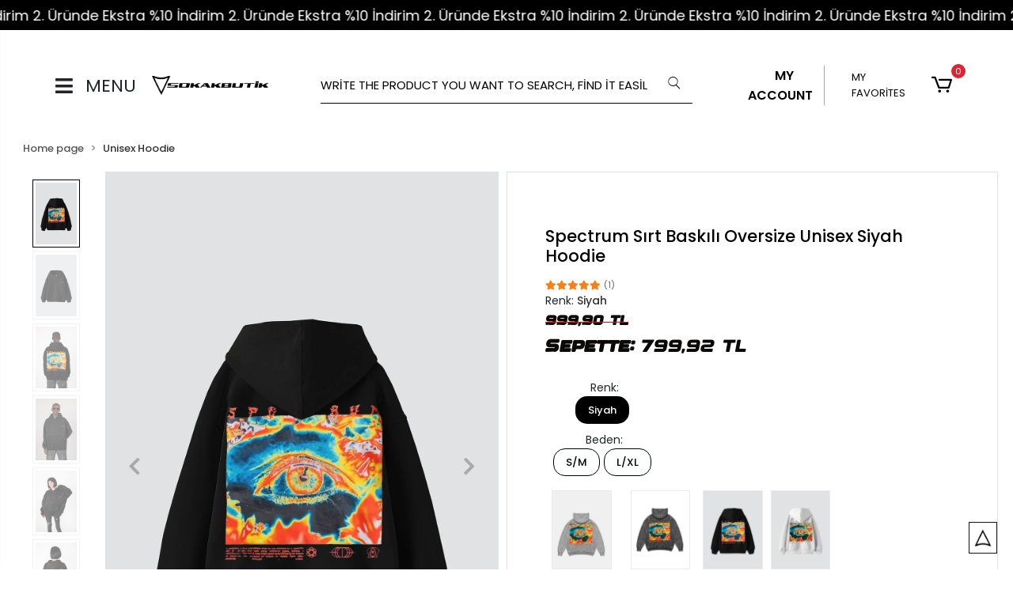

--- FILE ---
content_type: text/html; charset=UTF-8
request_url: https://www.sokakbutik.com/en/spectrum-sirt-baskili-oversize-unisex-siyah-hoodie
body_size: 18133
content:
<!DOCTYPE html><html lang="en"><head><meta http-equiv="X-UA-Compatible" content="IE=edge" /><meta http-equiv="Content-Type" content="text/html; charset=utf-8"/><meta name='viewport' content='width=device-width, user-scalable=yes'><link rel="alternate" hreflang="tr" href="https://www.sokakbutik.com/spectrum-sirt-baskili-oversize-unisex-siyah-hoodie" /><link rel="alternate" hreflang="en" href="https://www.sokakbutik.com/en/spectrum-sirt-baskili-oversize-unisex-siyah-hoodie" /><link rel="alternate" hreflang="de" href="https://www.sokakbutik.com/de/spectrum-sirt-baskili-oversize-unisex-siyah-hoodie" /><link rel="alternate" hreflang="it" href="https://www.sokakbutik.com/it/spectrum-sirt-baskili-oversize-unisex-siyah-hoodie" /><link rel="alternate" hreflang="ar" href="https://www.sokakbutik.com/ar/spectrum-sirt-baskili-oversize-unisex-siyah-hoodie" /><link rel="alternate" hreflang="x-default" href="https://www.sokakbutik.com/spectrum-sirt-baskili-oversize-unisex-siyah-hoodie" /><link rel="preconnect" href="https://cdn.qukasoft.com/"/><link rel="dns-prefetch" href="https://cdn.qukasoft.com/"/><link rel="icon" href="https://cdn.qukasoft.com/f/368946/bzR6WmFtNG0vcUp3ZUdFOVU1NG5hQT09/l/favicon-97818093.webp" /><link rel="stylesheet" type="text/css" href="https://www.sokakbutik.com/template/smart/default/assets/plugins/bootstrap.soft.min.css?v=1661412851" /><link rel="stylesheet" type="text/css" href="https://www.sokakbutik.com/template/smart/default/assets/style.min.css?v=1769123250" /><title>Spectrum Sırt Baskılı Oversize Unisex Siyah Hoodie</title><meta name="description" content="" /><link href="https://www.sokakbutik.com/en/spectrum-sirt-baskili-oversize-unisex-siyah-hoodie" rel="canonical" /><meta property="og:title" content="Spectrum Sırt Baskılı Oversize Unisex Siyah Hoodie" /><meta property="og:site_name" content="sokakbutik.com" /><meta property="og:type" content="product" /><meta property="og:url" content="https://www.sokakbutik.com/en/spectrum-sirt-baskili-oversize-unisex-siyah-hoodie" /><meta property="og:keywords" content="" /><meta property="og:description" content="" /><meta property="og:image" content="https://cdn.qukasoft.com/f/368946/bzR6YWFtNG0vcUp3ZUdFOVU1NG5hQT09/p/spectrum-sirt-baskili-oversize-unisex-siyah-hoodie-24236555-sw1200sh1800.png" /><meta property="og:image:width" content="" /><meta property="og:image:height" content="" /><link rel="preconnect" href="https://fonts.googleapis.com"><link rel="preconnect" href="https://fonts.gstatic.com" crossorigin><style type="text/css">
        body {
            font-family: 'Poppins', sans-serif;
        }
        :root{
            --body-bg:#ffffff;
            --menu-bg-color: #ffffff;
            --menu-color: #000000;
            --menu-color-hover: #000000;
            --main-color: #000000;
            --main-color2: #000000;
            --header-top-color: ;
            --header-top-color-hover: ;
            --add-cart-list: #ffffff;
            --add-cart-list-hover: #ffffff;
            --add-cart-list-bg: #000000;
            --add-cart-list-bg-hover: #000000;
            --buy-now: #000000;
            --buy-now-bg: #000000;
            --buy-now-hover: #ffffff;
            --buy-now-bg-hover: #000000;
            --add-cart-detail:#ffffff;
            --add-cart-detail-bg:#000000;
            --add-cart-detail-hover:#ffffff;
            --add-cart-detail-bg-hover:#ffd500;
            --complete-payment:#ffffff;
            --complete-payment-bg:#4dc761;
            --complete-payment-hover:#ffffff;
            --complete-payment-bg-hover:#3aa14b;
            --transition-time: s ease-out;
        };
        
    </style><link rel="stylesheet" type="text/css" href="https://www.sokakbutik.com/theme/cp____sokakbutik/assets/style.css?v=1767618903" /><style type="text/css">
                            @media(min-width:1240px){
                .container,
                .container-sm,
                .container-md,
                .container-lg,
                .container-xl {
                    max-width: 1800px !important;
                    width: 97%;
                }
            }
            </style><div class="up-scroll"><img src="https://www.sokakbutik.com/theme/cp____sokakbutik/assets/images/basa_don.png?v=1767618660" style="width: 22px;"></div><script type="application/ld+json">{"@context":"https:\/\/schema.org","@type":"Website","url":"https:\/\/www.sokakbutik.com\/en","name":"Sokakbutik","potentialAction":{"@type":"SearchAction","target":"https:\/\/www.sokakbutik.com\/en\/arama?k={search_term_string}","query-input":"required name=search_term_string"}}</script><script type="application/ld+json">{"@context":"https:\/\/schema.org","@type":"Store","name":"Sokakbutik","url":"https:\/\/www.sokakbutik.com\/en","logo":"https:\/\/cdn.qukasoft.com\/f\/368946\/bzR6WmFtNG0vcUp3ZUdFOVU1NG5hQT09\/l\/logo-58073439-sw1534sh246.webp","image":"https:\/\/cdn.qukasoft.com\/f\/368946\/bzR6WmFtNG0vcUp3ZUdFOVU1NG5hQT09\/l\/logo-58073439-sw1534sh246.webp","address":""}</script><script type="application/ld+json">{"@context":"https:\/\/schema.org\/","@type":"Product","name":"Spectrum Sırt Baskılı Oversize Unisex Siyah Hoodie","image":["https:\/\/cdn.qukasoft.com\/f\/368946\/bzR6WmFtNG0vcUp3ZUdFOVU1NG5hQT09\/p\/spectrum-sirt-baskili-oversize-unisex-siyah-hoodie-24236555-sw1200sh1800.webp","https:\/\/cdn.qukasoft.com\/f\/368946\/bzR6WmFtNG0vcUp3ZUdFOVU1NG5hQT09\/p\/spectrum-sirt-baskili-oversize-unisex-siyah-hoodie-23591075-sw1200sh1800.webp","https:\/\/cdn.qukasoft.com\/f\/368946\/bzR6WmFtNG0vcUp3ZUdFOVU1NG5hQT09\/p\/spectrum-sirt-baskili-oversize-unisex-siyah-hoodie-22881048-sw1200sh1800.webp","https:\/\/cdn.qukasoft.com\/f\/368946\/bzR6WmFtNG0vcUp3ZUdFOVU1NG5hQT09\/p\/spectrum-sirt-baskili-oversize-unisex-siyah-hoodie-34771286-sw1200sh1800.webp","https:\/\/cdn.qukasoft.com\/f\/368946\/bzR6WmFtNG0vcUp3ZUdFOVU1NG5hQT09\/p\/spectrum-sirt-baskili-oversize-unisex-siyah-hoodie-30961031-sw1200sh1800.webp","https:\/\/cdn.qukasoft.com\/f\/368946\/bzR6WmFtNG0vcUp3ZUdFOVU1NG5hQT09\/p\/spectrum-sirt-baskili-oversize-unisex-siyah-hoodie-21846767-sw1200sh1800.webp","https:\/\/cdn.qukasoft.com\/f\/368946\/bzR6WmFtNG0vcUp3ZUdFOVU1NG5hQT09\/p\/spectrum-sirt-baskili-oversize-unisex-siyah-hoodie-2714925-sw1200sh1800.webp"],"description":"","productId":"3248","mpn":"816E1176","gtin":"","sku":"816E1176","brand":{"@type":"Brand","name":""},"aggregateRating":{"@type":"AggregateRating","ratingValue":"5,0","reviewCount":1},"offers":{"@type":"Offer","priceCurrency":"try","price":"999.90","itemCondition":"https:\/\/schema.org\/NewCondition","availability":"https:\/\/schema.org\/InStock","priceValidUntil":"","seller":{"@type":"Organization","name":"Sokakbutik"},"url":"https:\/\/www.sokakbutik.com\/en\/spectrum-sirt-baskili-oversize-unisex-siyah-hoodie"}}</script><!-- Global site tag (gtag.js) --><script async src="https://www.googletagmanager.com/gtag/js?id=UA-213994820-1"></script><script>
                var google_tag_defined = true;
                window.dataLayer = window.dataLayer || [];
                function gtag(){dataLayer.push(arguments);}
                gtag('js', new Date());
                                                gtag('config', 'UA-213994820-1');
                                                gtag('config', 'G-6W5VG4XVG4');
                                                                gtag('config', 'AW-10817029497');
                            </script><!-- Facebook Pixel Code --><script>
                    !function(f,b,e,v,n,t,s)
                    {if(f.fbq)return;n=f.fbq=function(){n.callMethod?
                        n.callMethod.apply(n,arguments):n.queue.push(arguments)};
                        if(!f._fbq)f._fbq=n;n.push=n;n.loaded=!0;n.version='2.0';
                        n.queue=[];t=b.createElement(e);t.async=!0;
                        t.src=v;s=b.getElementsByTagName(e)[0];
                        s.parentNode.insertBefore(t,s)}(window, document,'script',
                        'https://connect.facebook.net/en_US/fbevents.js');
                    fbq('init', '829152438139233');
                    fbq('track', 'PageView',{});
                </script><!-- End Facebook Pixel Code --><!-- Yandex.Metrika counter --><script type="text/javascript" >
                    (function(m,e,t,r,i,k,a){m[i]=m[i]||function(){(m[i].a=m[i].a||[]).push(arguments)};
                        m[i].l=1*new Date();k=e.createElement(t),a=e.getElementsByTagName(t)[0],k.async=1,k.src=r,a.parentNode.insertBefore(k,a)})
                    (window, document, "script", "https://mc.yandex.ru/metrika/tag.js", "ym");

                    ym(98072478, "init", {
                        clickmap:true,
                        trackLinks:true,
                        accurateTrackBounce:true,
                        ecommerce:"dataLayer"
                    });
                </script><noscript><div><img src="https://mc.yandex.ru/watch/98072478" style="position:absolute; left:-9999px;" alt="" /></div></noscript><!-- /Yandex.Metrika counter --><!-- Google tag (gtag.js) --><script async src="https://www.googletagmanager.com/gtag/js?id=G-6W5VG4XVG4"></script><script>
window.dataLayer = window.dataLayer || [];
function gtag(){dataLayer.push(arguments);}gtag('js', new Date());
gtag('config', 'G-6W5VG4XVG4');
</script><!-- Yandex.Metrika counter --><script type="text/javascript" >
   (function(m,e,t,r,i,k,a){m[i]=m[i]||function(){(m[i].a=m[i].a||[]).push(arguments)};
   m[i].l=1*new Date();
   for (var j = 0; j < document.scripts.length; j++) {if (document.scripts[j].src === r) { return; }}
   k=e.createElement(t),a=e.getElementsByTagName(t)[0],k.async=1,k.src=r,a.parentNode.insertBefore(k,a)})
   (window, document, "script", "https://mc.yandex.ru/metrika/tag.js", "ym");

   ym(98072478, "init", {
        clickmap:true,
        trackLinks:true,
        accurateTrackBounce:true,
        webvisor:true,
        ecommerce:"dataLayer"
   });
</script><noscript><div><img src="https://mc.yandex.ru/watch/98072478" style="position:absolute; left:-9999px;" alt="" /></div></noscript><!-- /Yandex.Metrika counter --><!-- Google Tag Manager --><script>(function(w,d,s,l,i){w[l]=w[l]||[];w[l].push({'gtm.start':
new Date().getTime(),event:'gtm.js'});var f=d.getElementsByTagName(s)[0],
j=d.createElement(s),dl=l!='dataLayer'?'&l='+l:'';j.async=true;j.src=
'https://www.googletagmanager.com/gtm.js?id='+i+dl;f.parentNode.insertBefore(j,f);
})(window,document,'script','dataLayer','GTM-W5TRGMS7');</script><!-- End Google Tag Manager --><!-- Event snippet for Satın Alma İşlemi conversion page
In your html page, add the snippet and call gtag_report_conversion when someone clicks on the chosen link or button. --><script>
function gtag_report_conversion(url) {
var callback = function () {
if (typeof(url) != 'undefined') {
window.location = url;
}};
gtag('event', 'conversion', {
'send_to': 'AW-10817029497/X4vdCMfVt8oZEPmK-6Uo',
'value': 1.0,
'currency': 'TRY',
'transaction_id': '',
'event_callback': callback
});
return false;
}</script><!-- Yandex.Metrika counter --><script type="text/javascript" >
   (function(m,e,t,r,i,k,a){m[i]=m[i]||function(){(m[i].a=m[i].a||[]).push(arguments)};
   m[i].l=1*new Date();
   for (var j = 0; j < document.scripts.length; j++) {if (document.scripts[j].src === r) { return; }}
   k=e.createElement(t),a=e.getElementsByTagName(t)[0],k.async=1,k.src=r,a.parentNode.insertBefore(k,a)})
   (window, document, "script", "https://mc.yandex.ru/metrika/tag.js", "ym");

   ym(98072478, "init", {
        clickmap:true,
        trackLinks:true,
        accurateTrackBounce:true,
        webvisor:true,
        ecommerce:"dataLayer"
   });
</script><noscript><div><img src="https://mc.yandex.ru/watch/98072478" style="position:absolute; left:-9999px;" alt="" /></div></noscript><!-- /Yandex.Metrika counter --></head><body class="product-body "><div class="addons-marquee-bar amb-desktop-1 amb-mobile-1 amb-direction-0"
     style="background-color: #000000;  background-repeat: no-repeat; background-position: center;"><a href="https://apps.apple.com/tr/app/sokak-butik/id6449439757" class="item" style="color: #ffffff">
             2. Üründe Ekstra %10 İndirim 2. Üründe Ekstra %10 İndirim 2. Üründe Ekstra %10 İndirim 2. Üründe Ekstra %10 İndirim 2. Üründe Ekstra %10 İndirim 2. Üründe Ekstra %10 İndirim 2. Üründe Ekstra %10 İndirim 2. Üründe Ekstra %10 İndirim 2. Üründe Ekstra %10 İndirim 2. Üründe Ekstra %10 İndirim 2. Üründe Ekstra %10 İndirim 2. Üründe Ekstra %10 İndirim 2. Üründe Ekstra %10 İndirim 2. Üründe Ekstra %10 İndirim 2. Üründe Ekstra %10 İndirim 2. Üründe Ekstra %10 İndirim 2. Üründe Ekstra %10 İndirim 2. Üründe Ekstra %10 İndirim 2. Üründe Ekstra %10 İndirim 2. Üründe Ekstra %10 İndirim 2. Üründe Ekstra %10 İndirim 2. Üründe Ekstra %10 İndirim 2. Üründe Ekstra %10 İndirim 2. Üründe Ekstra %10 İndirim 2. Üründe Ekstra %10 İndirim 
        </a><a href="https://apps.apple.com/tr/app/sokak-butik/id6449439757" class="item" style="color: #ffffff">
             2. Üründe Ekstra %10 İndirim 2. Üründe Ekstra %10 İndirim 2. Üründe Ekstra %10 İndirim 2. Üründe Ekstra %10 İndirim 2. Üründe Ekstra %10 İndirim 2. Üründe Ekstra %10 İndirim 2. Üründe Ekstra %10 İndirim 2. Üründe Ekstra %10 İndirim 2. Üründe Ekstra %10 İndirim 2. Üründe Ekstra %10 İndirim 2. Üründe Ekstra %10 İndirim 2. Üründe Ekstra %10 İndirim 2. Üründe Ekstra %10 İndirim 2. Üründe Ekstra %10 İndirim 2. Üründe Ekstra %10 İndirim 2. Üründe Ekstra %10 İndirim 2. Üründe Ekstra %10 İndirim 2. Üründe Ekstra %10 İndirim 2. Üründe Ekstra %10 İndirim 2. Üründe Ekstra %10 İndirim 2. Üründe Ekstra %10 İndirim 2. Üründe Ekstra %10 İndirim 2. Üründe Ekstra %10 İndirim 2. Üründe Ekstra %10 İndirim 2. Üründe Ekstra %10 İndirim 
        </a><a href="https://apps.apple.com/tr/app/sokak-butik/id6449439757" class="item" style="color: #ffffff">
             2. Üründe Ekstra %10 İndirim 2. Üründe Ekstra %10 İndirim 2. Üründe Ekstra %10 İndirim 2. Üründe Ekstra %10 İndirim 2. Üründe Ekstra %10 İndirim 2. Üründe Ekstra %10 İndirim 2. Üründe Ekstra %10 İndirim 2. Üründe Ekstra %10 İndirim 2. Üründe Ekstra %10 İndirim 2. Üründe Ekstra %10 İndirim 2. Üründe Ekstra %10 İndirim 2. Üründe Ekstra %10 İndirim 2. Üründe Ekstra %10 İndirim 2. Üründe Ekstra %10 İndirim 2. Üründe Ekstra %10 İndirim 2. Üründe Ekstra %10 İndirim 2. Üründe Ekstra %10 İndirim 2. Üründe Ekstra %10 İndirim 2. Üründe Ekstra %10 İndirim 2. Üründe Ekstra %10 İndirim 2. Üründe Ekstra %10 İndirim 2. Üründe Ekstra %10 İndirim 2. Üründe Ekstra %10 İndirim 2. Üründe Ekstra %10 İndirim 2. Üründe Ekstra %10 İndirim 
        </a><a href="https://apps.apple.com/tr/app/sokak-butik/id6449439757" class="item" style="color: #ffffff">
             2. Üründe Ekstra %10 İndirim 2. Üründe Ekstra %10 İndirim 2. Üründe Ekstra %10 İndirim 2. Üründe Ekstra %10 İndirim 2. Üründe Ekstra %10 İndirim 2. Üründe Ekstra %10 İndirim 2. Üründe Ekstra %10 İndirim 2. Üründe Ekstra %10 İndirim 2. Üründe Ekstra %10 İndirim 2. Üründe Ekstra %10 İndirim 2. Üründe Ekstra %10 İndirim 2. Üründe Ekstra %10 İndirim 2. Üründe Ekstra %10 İndirim 2. Üründe Ekstra %10 İndirim 2. Üründe Ekstra %10 İndirim 2. Üründe Ekstra %10 İndirim 2. Üründe Ekstra %10 İndirim 2. Üründe Ekstra %10 İndirim 2. Üründe Ekstra %10 İndirim 2. Üründe Ekstra %10 İndirim 2. Üründe Ekstra %10 İndirim 2. Üründe Ekstra %10 İndirim 2. Üründe Ekstra %10 İndirim 2. Üründe Ekstra %10 İndirim 2. Üründe Ekstra %10 İndirim 
        </a></div><style type="text/css">
    @media (min-width: 992px) {
            .addons-marquee-bar {
            height: 38px !important;
        }
                    .addons-marquee-bar .item {
            font-size: 18px !important;
        }
                .addons-marquee-bar .item {
            margin-right: 20px !important;
        }
        }
    @media (max-width: 991px) {
            .addons-marquee-bar {
            height: 34px !important;
        }
                .addons-marquee-bar {
            margin-top: 60px;
            margin-bottom: -60px;
        }
                .addons-marquee-bar .item {
            font-size: 14px !important;
        }
                .addons-marquee-bar .item {
            margin-right: 10px !important;
        }
        }
</style><section class="pattern-group pattern-group-t-0 pattern-group-p-product "><div class="no-container"><div class="pattern-group-body"><div class="p-g-b-c-wrapper"><div class="p-g-b-c-inner"><div class="p-g-mod p-g-mod-t-28 p-g-mod-header  p-g-mod-trans   "><div class="p-g-mod-body  p-g-mod-body-p-0  "><header class="desktop"><section class="h-center"><div class="container-fluid container-fluid-relative"><div class="row"><div class="col-md-3"><div class="header-area logo first"><div class="icon-open"><i class="fas fa-bars mr-3"></i>
                                MENU
                            </div><a href="https://www.sokakbutik.com/en" ><img src="https://cdn.qukasoft.com/f/368946/bzR6WmFtNG0vcUp3ZUdFOVU1NG5hQT09/l/logo-58073439-sw1534sh246.webp" alt="" /></a></div></div><div class="col-md-6"><div class=" header-area center"><div class="search"><form action="https://www.sokakbutik.com/en/arama" method="get" data-choose-action="redirect" data-advanced-product-search><div class="input-box"><input type="text" name="k" class="form-control" placeholder="WRİTE THE PRODUCT YOU WANT TO SEARCH, FİND İT EASİLY!"/></div><button type="submit" class="btn btn-orange btn-send"><i class="coreicon-search"></i></button></form></div></div></div><div class="col-md-3"><div class="header-area last"><div class="header-bar"><div class="bar-link bar-user mr-4"><div class="link"><a href="https://www.sokakbutik.com/en/uye-giris"><span class="name">MY ACCOUNT</span></a></div></div><a class="bar-link bar-favorite mr-4" href="https://www.sokakbutik.com/en/hesabim/favori-listem" ><span class="name">MY FAVORİTES</span></a><div class="dropdown header-cart-hover"><a class="bar-link bar-cart" href="https://www.sokakbutik.com/sepet" id="console-menu-3" role="button"><span class="icon"><i class="coreicon-cart-2"></i><span class="count" data-cart-quantity>0</span></span></a><div class="dropdown-menu" aria-labelledby="console-menu-3"><div class="top-header"><span class="title">
                                                My cart 
                                                <span class="count2" data-cart-quantity>0 </span><span class="count2-description">Product</span></span></div><div class="products" data-cart-products></div><div class="summary" data-cart-summary></div></div></div></div></div></div></div></div></section></header><header class="mobile"><div class="op-black"></div><div class="left"><a href="javascript:;" class="icon-group ml-1 btn-sidebar-menu"><i class="fas fa-bars"></i></a><a href="javascript:;" class="icon-group ml-1 btn-sidebar-menu ml-2"><i class="fas fa-search"></i></a></div><div class="center"><div class="logo"><a href="https://www.sokakbutik.com/en"><img src="https://cdn.qukasoft.com/f/368946/bzR6WmFtNG0vcUp3ZUdFOVU1NG5hQT09/l/mobil-logo-33751956-sw1534sh246.webp" alt="" /></a></div></div><div class="right"><a href="https://www.sokakbutik.com/sepet" class="icon-group mr-3"><i class="coreicon-basket-3"></i><span class="badge" data-cart-quantity>0</span></a><a href="javascript:;" class="icon-group mr-1 btn-sidebar-user"><i class="coreicon-user-5"></i></a></div><div class="clearfix"></div><nav class="sidebar-menu-type-2"><div class="logo-area"><a href="https://www.sokakbutik.com/en" ><img src="https://cdn.qukasoft.com/f/368946/bzR6WmFtNG0vcUp3ZUdFOVU1NG5hQT09/l/logo-58073439-sw1534sh246.webp" alt="" /></a><div class="mobile-menu-close"><i class="fas fa-times"></i></div></div><div class="scrollbar"><section class="mobile-search"><form action="https://www.sokakbutik.com/en/arama" method="get"  data-choose-action="redirect" data-smart-mobile-product-search-image ><div class="input-box"><input type="text" name="k" class="form-control" placeholder="Search.." /></div><button type="submit" class="btn btn-orange btn-send"><div class="Icon-Age"><i class="coreicon-search"></i></div></button></form><div class="clearfix"></div></section><div class="mobil-area-title">
                   ALL CATEGORİES
                </div><div class="categories"><ul><li><a class="trendler" href="https://www.sokakbutik.com/en/trendler">
                   Trendler🔥
               </a></li><li class="sc-56"><a href="https://www.sokakbutik.com/en/en-yeniler" data-id="56"><span class="name ">En Yeniler</span><div class="clearfix"></div></a></li><li class="sc-100"><a href="https://www.sokakbutik.com/en/couple-⃝" data-id="100"><span class="name ">Couple 💕</span><div class="clearfix"></div></a></li><li class="sc-96"><a href="javascript:;" class="btn-categories-show" data-id="96"><span class="name float-left">Unisex Hoodie</span><span class="icon float-right"><i class="fas fa-angle-right"></i></span><div class="clearfix"></div></a><ul class="multi categories-list-96"><li class="sc-96-all"><a href="https://www.sokakbutik.com/en/hoodie"><span class="name float-left">
                            All
                            Unisex Hoodie</span><div class="clearfix"></div></a></li><li class="sc-65"><a href="https://www.sokakbutik.com/en/basic-edition" data-id="65"><span class="name ">Basic Hoodie</span><div class="clearfix"></div></a></li><li class="sc-99"><a href="https://www.sokakbutik.com/en/fermuarli-hoodie" data-id="99"><span class="name ">Zip Hoodie</span><div class="clearfix"></div></a></li></ul></li><li class="sc-105"><a href="https://www.sokakbutik.com/en/kadin-sweatshirt-1364" data-id="105"><span class="name ">Kadın Sweatshirt</span><div class="clearfix"></div></a></li><li class="sc-9"><a href="javascript:;" class="btn-categories-show" data-id="9"><span class="name float-left">Tshirt</span><span class="icon float-right"><i class="fas fa-angle-right"></i></span><div class="clearfix"></div></a><ul class="multi categories-list-9"><li class="sc-9-all"><a href="https://www.sokakbutik.com/en/tshirt"><span class="name float-left">
                            All
                            Tshirt</span><div class="clearfix"></div></a></li><li class="sc-95"><a href="https://www.sokakbutik.com/en/unisex-tshirt" data-id="95"><span class="name ">Unisex Tshirt</span><div class="clearfix"></div></a></li><li class="sc-97"><a href="https://www.sokakbutik.com/en/kadin-tshirt" data-id="97"><span class="name ">Kadın Tshirt</span><div class="clearfix"></div></a></li></ul></li><li class="sc-103"><a href="https://www.sokakbutik.com/en/esofman-alti" data-id="103"><span class="name ">Eşofman Altı</span><div class="clearfix"></div></a></li><li class="sc-67"><a href="javascript:;" class="btn-categories-show" data-id="67"><span class="name float-left">Collections</span><span class="icon float-right"><i class="fas fa-angle-right"></i></span><div class="clearfix"></div></a><ul class="multi categories-list-67"><li class="sc-67-all"><a href="https://www.sokakbutik.com/en/collections"><span class="name float-left">
                            All
                            Collections</span><div class="clearfix"></div></a></li><li class="sc-89"><a href="https://www.sokakbutik.com/en/timeless-turkish-collection" data-id="89"><span class="name ">Timeless Turkish Collection 🧿</span><div class="clearfix"></div></a></li><li class="sc-104"><a href="https://www.sokakbutik.com/en/underwear-bra" data-id="104"><span class="name ">Underwear Bra 👙</span><div class="clearfix"></div></a></li><li class="sc-94"><a href="https://www.sokakbutik.com/en/mental-health-club" data-id="94"><span class="name ">Mental Health Club 💭</span><div class="clearfix"></div></a></li><li class="sc-68"><a href="https://www.sokakbutik.com/en/rock-n-roll" data-id="68"><span class="name ">Rock & Music 🎸</span><div class="clearfix"></div></a></li><li class="sc-73"><a href="https://www.sokakbutik.com/en/racing-series-1757" data-id="73"><span class="name ">Racing Series 🏎️</span><div class="clearfix"></div></a></li><li class="sc-88"><a href="https://www.sokakbutik.com/en/tas-baskili" data-id="88"><span class="name ">Taş Baskılı 💎</span><div class="clearfix"></div></a></li><li class="sc-91"><a href="https://www.sokakbutik.com/en/hero-verse" data-id="91"><span class="name ">Hero Verse 🍿</span><div class="clearfix"></div></a></li><li class="sc-106"><a href="https://www.sokakbutik.com/en/back-to-school" data-id="106"><span class="name ">back to school</span><div class="clearfix"></div></a></li></ul></li><li class="sc-92"><a href="https://www.sokakbutik.com/en/sansarsalvo" data-id="92"><span class="name ">816 x Sansar Salvo</span><div class="clearfix"></div></a></li><li class="sc-107"><a href="https://www.sokakbutik.com/en/ozel-tasarim" data-id="107"><span class="name ">Özel Tasarım</span><div class="clearfix"></div></a></li></ul></div><div class="mobil-area-title">
                    HELP CENTER
                </div><div class="mobil-area-2"><div class="short-link border-1"><a href="https://www.sokakbutik.com/en/uye-giris"><i class="coreicon-user-3"></i>
                                    Login
                                </a></div><div class="short-link border-2"><a href="https://www.sokakbutik.com/en/uye-ol"><i class="coreicon-user-4"></i>
                                    Sign up
                                </a></div><div class="short-link border-3"><a href="https://www.sokakbutik.com/en/siparis-takip"><i class="coreicon-cart"></i>
                                Order Tracking
                            </a></div><div class="short-link border-4"><a href="https://www.sokakbutik.com/en/sss"><i class="coreicon-note"></i> 
                                F.A.Q
                            </a></div></div></div></div></nav><nav class="sidebar-user"><div class="title">
                My account
                <a href="javascript:;" class="btn-sidebar-user btn-close"><i class="fas fa-times-circle"></i></a></div><div class="scrollbar"><div class="login-menu"><a href="https://www.sokakbutik.com/en/uye-giris"><i class="coreicon-user-5"></i> Login</a><a href="https://www.sokakbutik.com/en/uye-ol"><i class="coreicon-user-5"></i> Sign up</a><a href="https://www.sokakbutik.com/en/uye-giris?sayfa=sifre"><i class="coreicon-user-5"></i>I Forgot My Password</a></div><div class="title-alt">
                    Customer service
                </div><div class="footer-links"><ul><li><a href="javascript:;"><i class="coreicon-megaphone mr-2"></i>
                                0850 346 08 16
                            </a></li><li><a href="/cdn-cgi/l/email-protection#036a6d656c43706c6862686176776a682d606c6e"><i class="coreicon-envelope-1 mr-2"></i><span>
                                    <span class="__cf_email__" data-cfemail="0d64636b624d7e62666c666f78796466236e6260">[email&#160;protected]</span>
                                </span></a></li></ul></div><div class="title-alt">
                    Other
                </div><div class="footer-links"><ul><li><a href="https://www.sokakbutik.com/en/gizlilik-sozlesmesi">
                                    Gizlilik Sözleşmesi
                                </a></li><li><a href="https://www.sokakbutik.com/en/kullanici-sozlesmesi">
                                    Kullanıcı Sözleşmesi
                                </a></li><li><a href="https://www.sokakbutik.com/en/iletisim">
                                    İletişim
                                </a></li><li><a href="https://www.sokakbutik.com/en/kampanya">
                                    KAMPANYA
                                </a></li><li><a href="https://www.sokakbutik.com/en/sss">
                                    Sıkça Sorulan Sorular
                                </a></li><li><a href="https://www.sokakbutik.com/en/havale-bildirimleri">
                                    Havale Bildirimleri
                                </a></li></ul></div></div></nav></header><div class="mobile-header-space"></div><ul class="nav-mobile"><li class="menu-container"><ul class="menu-sidebar"><div class="menu-sidebar-button"><span class="d-flex align-items-center"><i class="fas fa-bars mr-2"></i>
                  Menu
              </span><i class="fas fa-times icon-close"></i></div><li class="mt-3"><a href="https://www.sokakbutik.com/en">
                   Home Page
               </a></li><li><a class="trendler" href="https://www.sokakbutik.com/en/trendler">
                   Trendler🔥
               </a></li><li><a href="https://www.sokakbutik.com/en/en-yeniler">
                                                    En Yeniler
                        </a></li><li><a href="https://www.sokakbutik.com/en/couple-⃝">
                                                    Couple 💕
                        </a></li><li><input type="checkbox" id="sub-2" class="submenu-toggle"><label class="submenu-label" for="sub-2">
                                                    Unisex Hoodie
                        </label><div class="arrow right">›</div><ul class="menu-sub"><li class="menu-sub-title"><strong><label class="submenu-label submenu-label-back" for="sub-2"><div class="arrow left">‹</div>  Back
                                </label></strong></li><li class="all-cat"><a href="https://www.sokakbutik.com/en/hoodie">Unisex Hoodie - See All</a></li><li><a href="https://www.sokakbutik.com/en/basic-edition">Basic Hoodie</a></li><li><a href="https://www.sokakbutik.com/en/fermuarli-hoodie">Zip Hoodie</a></li></ul></li><li><a href="https://www.sokakbutik.com/en/kadin-sweatshirt-1364">
                                                    Kadın Sweatshirt
                        </a></li><li><input type="checkbox" id="sub-4" class="submenu-toggle"><label class="submenu-label" for="sub-4">
                                                    Tshirt
                        </label><div class="arrow right">›</div><ul class="menu-sub"><li class="menu-sub-title"><strong><label class="submenu-label submenu-label-back" for="sub-4"><div class="arrow left">‹</div>  Back
                                </label></strong></li><li class="all-cat"><a href="https://www.sokakbutik.com/en/tshirt">Tshirt - See All</a></li><li><a href="https://www.sokakbutik.com/en/unisex-tshirt">Unisex Tshirt</a></li><li><a href="https://www.sokakbutik.com/en/kadin-tshirt">Kadın Tshirt</a></li></ul></li><li><a href="https://www.sokakbutik.com/en/esofman-alti">
                                                    Eşofman Altı
                        </a></li><li><input type="checkbox" id="sub-6" class="submenu-toggle"><label class="submenu-label" for="sub-6">
                                                    Collections
                        </label><div class="arrow right">›</div><ul class="menu-sub"><li class="menu-sub-title"><strong><label class="submenu-label submenu-label-back" for="sub-6"><div class="arrow left">‹</div>  Back
                                </label></strong></li><li class="all-cat"><a href="https://www.sokakbutik.com/en/collections">Collections - See All</a></li><li><a href="https://www.sokakbutik.com/en/timeless-turkish-collection">Timeless Turkish Collection 🧿</a></li><li><a href="https://www.sokakbutik.com/en/underwear-bra">Underwear Bra 👙</a></li><li><a href="https://www.sokakbutik.com/en/mental-health-club">Mental Health Club 💭</a></li><li><a href="https://www.sokakbutik.com/en/rock-n-roll">Rock &amp; Music 🎸</a></li><li><a href="https://www.sokakbutik.com/en/racing-series-1757">Racing Series 🏎️</a></li><li><a href="https://www.sokakbutik.com/en/tas-baskili">Taş Baskılı 💎</a></li><li><a href="https://www.sokakbutik.com/en/hero-verse">Hero Verse 🍿</a></li><li><a href="https://www.sokakbutik.com/en/back-to-school">back to school</a></li></ul></li><li><a href="https://www.sokakbutik.com/en/sansarsalvo">
                                                    816 x Sansar Salvo
                        </a></li><li><a href="https://www.sokakbutik.com/en/ozel-tasarim">
                                                    Özel Tasarım
                        </a></li></ul></li></ul></div></div></div></div></div></div></section><section class="pattern-group pattern-group-t-0 pattern-group-p-product "><div class="container"><div class="pattern-group-body"><div class="row"><div class="col-list col-0 d-none col-sm-0 d-sm-none col-md-12 d-md-block col-lg-12 d-lg-block col-xl-12 d-xl-block p-g-b-c-0"><div class="p-g-b-c-wrapper"><div class="p-g-b-c-inner"><div class="p-g-mod p-g-mod-t-27 p-g-mod-breadcrumb  p-g-mod-trans   "><div class="p-g-mod-body  p-g-mod-body-p-0  "><nav aria-label="breadcrumb" class="breadcrumb-wrapper"><ol class="breadcrumb" itemscope itemtype="http://schema.org/BreadcrumbList"><li class="breadcrumb-item" itemprop="itemListElement" itemscope itemtype="http://schema.org/ListItem"><a itemprop="item" href="https://www.sokakbutik.com/en"><span itemprop='name'>Home page</span><meta itemprop="position" content="1" /></a></li><li class="breadcrumb-item" itemprop="itemListElement" itemscope itemtype="http://schema.org/ListItem"><a itemprop="item" href="https://www.sokakbutik.com/en/hoodie"><span itemprop='name'>Unisex Hoodie</span><meta itemprop="position" content="2" /></a></li></ol></nav></div></div></div></div></div></div></div></div></section><section class="pattern-group pattern-group-t-0 pattern-group-p-product "><div class="container"><div class="pattern-group-body"><div class="row"><div class="col-list col-12 d-block col-sm-12 d-sm-block col-md-12 d-md-block col-lg-12 d-lg-block col-xl-12 d-xl-block p-g-b-c-0"><div class="p-g-b-c-wrapper"><div class="p-g-b-c-inner"><div class="p-g-mod p-g-mod-t-13 p-g-mod-base-content   "><div class="p-g-mod-body  p-g-mod-body-p-0  "><div class="product-profile-1" data-product-id="3248"><div class="row"><div class="col-lg-6"><div id="product-profile-carousel-3248" class="carousel slide ppc-ctype-3" data-ride="carousel"><div class="row"><div class="col-md-2"><ol class="carousel-indicators"><li data-target="#product-profile-carousel-3248" 
                            data-slide-to="0" 
                            class="active"><img class="img-auto lazy-load d-block w-100" data-src="https://cdn.qukasoft.com/f/368946/bzR6WmFtNG0vcUp3ZUdFOVU1NG5hQT09/p/spectrum-sirt-baskili-oversize-unisex-siyah-hoodie-24236555-sw1200sh1800.webp" alt="Spectrum Sırt Baskılı Oversize Unisex Siyah Hoodie"  src="[data-uri]"></li><li data-target="#product-profile-carousel-3248" 
                            data-slide-to="1" 
                            class=""><img class="img-auto lazy-load d-block w-100" data-src="https://cdn.qukasoft.com/f/368946/bzR6WmFtNG0vcUp3ZUdFOVU1NG5hQT09/p/spectrum-sirt-baskili-oversize-unisex-siyah-hoodie-23591075-sw1200sh1800.webp" alt="Spectrum Sırt Baskılı Oversize Unisex Siyah Hoodie"  src="[data-uri]"></li><li data-target="#product-profile-carousel-3248" 
                            data-slide-to="2" 
                            class=""><img class="img-auto lazy-load d-block w-100" data-src="https://cdn.qukasoft.com/f/368946/bzR6WmFtNG0vcUp3ZUdFOVU1NG5hQT09/p/spectrum-sirt-baskili-oversize-unisex-siyah-hoodie-22881048-sw1200sh1800.webp" alt="Spectrum Sırt Baskılı Oversize Unisex Siyah Hoodie"  src="[data-uri]"></li><li data-target="#product-profile-carousel-3248" 
                            data-slide-to="3" 
                            class=""><img class="img-auto lazy-load d-block w-100" data-src="https://cdn.qukasoft.com/f/368946/bzR6WmFtNG0vcUp3ZUdFOVU1NG5hQT09/p/spectrum-sirt-baskili-oversize-unisex-siyah-hoodie-34771286-sw1200sh1800.webp" alt="Spectrum Sırt Baskılı Oversize Unisex Siyah Hoodie"  src="[data-uri]"></li><li data-target="#product-profile-carousel-3248" 
                            data-slide-to="4" 
                            class=""><img class="img-auto lazy-load d-block w-100" data-src="https://cdn.qukasoft.com/f/368946/bzR6WmFtNG0vcUp3ZUdFOVU1NG5hQT09/p/spectrum-sirt-baskili-oversize-unisex-siyah-hoodie-30961031-sw1200sh1800.webp" alt="Spectrum Sırt Baskılı Oversize Unisex Siyah Hoodie"  src="[data-uri]"></li><li data-target="#product-profile-carousel-3248" 
                            data-slide-to="5" 
                            class=""><img class="img-auto lazy-load d-block w-100" data-src="https://cdn.qukasoft.com/f/368946/bzR6WmFtNG0vcUp3ZUdFOVU1NG5hQT09/p/spectrum-sirt-baskili-oversize-unisex-siyah-hoodie-21846767-sw1200sh1800.webp" alt="Spectrum Sırt Baskılı Oversize Unisex Siyah Hoodie"  src="[data-uri]"></li><li data-target="#product-profile-carousel-3248" 
                            data-slide-to="6" 
                            class=""><img class="img-auto lazy-load d-block w-100" data-src="https://cdn.qukasoft.com/f/368946/bzR6WmFtNG0vcUp3ZUdFOVU1NG5hQT09/p/spectrum-sirt-baskili-oversize-unisex-siyah-hoodie-2714925-sw1200sh1800.webp" alt="Spectrum Sırt Baskılı Oversize Unisex Siyah Hoodie"  src="[data-uri]"></li></ol></div><div class="col-md-10"><div class="carousel-outer"><div class="carousel-inner"><div class="carousel-item active"><a href="https://cdn.qukasoft.com/f/368946/bzR6WmFtNG0vcUp3ZUdFOVU1NG5hQT09/p/spectrum-sirt-baskili-oversize-unisex-siyah-hoodie-24236555-sw1200sh1800.webp" data-fancybox="images" data-caption="Spectrum Sırt Baskılı Oversize Unisex Siyah Hoodie"><img class="img-auto lazy-load " data-src="https://cdn.qukasoft.com/f/368946/bzR6WmFtNG0vcUp3ZUdFOVU1NG5hQT09/p/spectrum-sirt-baskili-oversize-unisex-siyah-hoodie-24236555-sw1200sh1800.webp" alt="Spectrum Sırt Baskılı Oversize Unisex Siyah Hoodie"  src="[data-uri]"></a></div><div class="carousel-item "><a href="https://cdn.qukasoft.com/f/368946/bzR6WmFtNG0vcUp3ZUdFOVU1NG5hQT09/p/spectrum-sirt-baskili-oversize-unisex-siyah-hoodie-23591075-sw1200sh1800.webp" data-fancybox="images" data-caption="Spectrum Sırt Baskılı Oversize Unisex Siyah Hoodie"><img class="img-auto lazy-load " data-src="https://cdn.qukasoft.com/f/368946/bzR6WmFtNG0vcUp3ZUdFOVU1NG5hQT09/p/spectrum-sirt-baskili-oversize-unisex-siyah-hoodie-23591075-sw1200sh1800.webp" alt="Spectrum Sırt Baskılı Oversize Unisex Siyah Hoodie"  src="[data-uri]"></a></div><div class="carousel-item "><a href="https://cdn.qukasoft.com/f/368946/bzR6WmFtNG0vcUp3ZUdFOVU1NG5hQT09/p/spectrum-sirt-baskili-oversize-unisex-siyah-hoodie-22881048-sw1200sh1800.webp" data-fancybox="images" data-caption="Spectrum Sırt Baskılı Oversize Unisex Siyah Hoodie"><img class="img-auto lazy-load " data-src="https://cdn.qukasoft.com/f/368946/bzR6WmFtNG0vcUp3ZUdFOVU1NG5hQT09/p/spectrum-sirt-baskili-oversize-unisex-siyah-hoodie-22881048-sw1200sh1800.webp" alt="Spectrum Sırt Baskılı Oversize Unisex Siyah Hoodie"  src="[data-uri]"></a></div><div class="carousel-item "><a href="https://cdn.qukasoft.com/f/368946/bzR6WmFtNG0vcUp3ZUdFOVU1NG5hQT09/p/spectrum-sirt-baskili-oversize-unisex-siyah-hoodie-34771286-sw1200sh1800.webp" data-fancybox="images" data-caption="Spectrum Sırt Baskılı Oversize Unisex Siyah Hoodie"><img class="img-auto lazy-load " data-src="https://cdn.qukasoft.com/f/368946/bzR6WmFtNG0vcUp3ZUdFOVU1NG5hQT09/p/spectrum-sirt-baskili-oversize-unisex-siyah-hoodie-34771286-sw1200sh1800.webp" alt="Spectrum Sırt Baskılı Oversize Unisex Siyah Hoodie"  src="[data-uri]"></a></div><div class="carousel-item "><a href="https://cdn.qukasoft.com/f/368946/bzR6WmFtNG0vcUp3ZUdFOVU1NG5hQT09/p/spectrum-sirt-baskili-oversize-unisex-siyah-hoodie-30961031-sw1200sh1800.webp" data-fancybox="images" data-caption="Spectrum Sırt Baskılı Oversize Unisex Siyah Hoodie"><img class="img-auto lazy-load " data-src="https://cdn.qukasoft.com/f/368946/bzR6WmFtNG0vcUp3ZUdFOVU1NG5hQT09/p/spectrum-sirt-baskili-oversize-unisex-siyah-hoodie-30961031-sw1200sh1800.webp" alt="Spectrum Sırt Baskılı Oversize Unisex Siyah Hoodie"  src="[data-uri]"></a></div><div class="carousel-item "><a href="https://cdn.qukasoft.com/f/368946/bzR6WmFtNG0vcUp3ZUdFOVU1NG5hQT09/p/spectrum-sirt-baskili-oversize-unisex-siyah-hoodie-21846767-sw1200sh1800.webp" data-fancybox="images" data-caption="Spectrum Sırt Baskılı Oversize Unisex Siyah Hoodie"><img class="img-auto lazy-load " data-src="https://cdn.qukasoft.com/f/368946/bzR6WmFtNG0vcUp3ZUdFOVU1NG5hQT09/p/spectrum-sirt-baskili-oversize-unisex-siyah-hoodie-21846767-sw1200sh1800.webp" alt="Spectrum Sırt Baskılı Oversize Unisex Siyah Hoodie"  src="[data-uri]"></a></div><div class="carousel-item "><a href="https://cdn.qukasoft.com/f/368946/bzR6WmFtNG0vcUp3ZUdFOVU1NG5hQT09/p/spectrum-sirt-baskili-oversize-unisex-siyah-hoodie-2714925-sw1200sh1800.webp" data-fancybox="images" data-caption="Spectrum Sırt Baskılı Oversize Unisex Siyah Hoodie"><img class="img-auto lazy-load " data-src="https://cdn.qukasoft.com/f/368946/bzR6WmFtNG0vcUp3ZUdFOVU1NG5hQT09/p/spectrum-sirt-baskili-oversize-unisex-siyah-hoodie-2714925-sw1200sh1800.webp" alt="Spectrum Sırt Baskılı Oversize Unisex Siyah Hoodie"  src="[data-uri]"></a></div></div><a class="carousel-control-prev" href="#product-profile-carousel-3248" role="button" data-slide="prev"><i class="fa fa-chevron-left"></i></a><a class="carousel-control-next" href="#product-profile-carousel-3248" role="button" data-slide="next"><i class="fa fa-chevron-right"></i></a></div></div></div></div></div><div class="col-lg-6 border p-5"><h1 class="title">Spectrum Sırt Baskılı Oversize Unisex Siyah Hoodie</h1><ul class="product-profile-info"><li><div class="product-reviews"><div class="stars"><span class="star fill"><i class="fa fa-star"></i></span><span class="star fill"><i class="fa fa-star"></i></span><span class="star fill"><i class="fa fa-star"></i></span><span class="star fill"><i class="fa fa-star"></i></span><span class="star fill"><i class="fa fa-star"></i></span></div><span class="count">(1)</span></div></li><li>
                                    Renk: 
                                                                                                                    <a href="https://www.sokakbutik.com/en/tumu-c-0?filtreler[1][]=1"><span class="value">Siyah</span></a></li><div class="price-group-desktop"><li><div class="product-price-group"><div class="prices"><div class="sale-price sale-variant-price  line-through  ">
                                            999,90 TL
                                        </div></div></div><li><div class="sale-price-basket"><div class="sepette-indirim"><span class="font-weight-bold">Sepette:</span><span class="prom-fiyat ml-2">799,92 TL</span></div></div></li></li></div><div class="variant-box mb-2"><ul><li class="variant"><div class="name"><span>Renk:</span></div><select class="form-control" data-variant="0" data-variant-name="Renk"><option value="">Please select</option><option value="Siyah" data-variant-value="Siyah" selected>Siyah</option></select><div class="options"><a href="javascript:;"
                                                   data-variant="0"
                                                   data-variant-value="Siyah"
                                                   onclick="changeProductPageVariant(
                                                           PRODUCT_PAGE_DATA,
                                                           'div[data-product-id=\'3248\'] .variant-box',
                                                           'div[data-product-id=\'3248\'] .sale-variant-price',
                                                           'Siyah',
                                                   true,
                                                   0)"
                                                   class=" active">
                                                    Siyah
                                                </a></div></li><li class="variant"><div class="name"><span>Beden:</span></div><select class="form-control" data-variant="1" data-variant-name="Beden"><option value="">Please select</option><option value="S/M" data-variant-value="S/M" >S/M</option><option value="L/XL" data-variant-value="L/XL" >L/XL</option></select><div class="options"><a href="javascript:;"
                                                   data-variant="1"
                                                   data-variant-value="S/M"
                                                   onclick="changeProductPageVariant(
                                                           PRODUCT_PAGE_DATA,
                                                           'div[data-product-id=\'3248\'] .variant-box',
                                                           'div[data-product-id=\'3248\'] .sale-variant-price',
                                                           'S/M',
                                                   true,
                                                   1)"
                                                   class=" ">
                                                    S/M
                                                </a><a href="javascript:;"
                                                   data-variant="1"
                                                   data-variant-value="L/XL"
                                                   onclick="changeProductPageVariant(
                                                           PRODUCT_PAGE_DATA,
                                                           'div[data-product-id=\'3248\'] .variant-box',
                                                           'div[data-product-id=\'3248\'] .sale-variant-price',
                                                           'L/XL',
                                                   true,
                                                   1)"
                                                   class=" ">
                                                    L/XL
                                                </a></div></li></ul></div><li class="mt-2"><div class="related-products"><a href="https://www.sokakbutik.com/en/yikamali-beyaz-spectrum-sirt-baskili-oversize-unisex-hoodie" class="" title="Yıkamalı Beyaz Spectrum Sırt Baskılı Oversize Unisex Hoodie"><img src="https://cdn.qukasoft.com/f/368946/bzR6WmFtNG0vcUp3ZTJGcUg4OG5ZYmdQYmNFPQ/p/yikamali-beyaz-spectrum-sirt-baskili-oversize-unisex-hoodie-30968227-sw1200sh1800.webp" alt="Yıkamalı Beyaz Spectrum Sırt Baskılı Oversize Unisex Hoodie" /><span>Yıkamalı Beyaz </span></a><a href="https://www.sokakbutik.com/en/yikamali-spectrum-sirt-baskili-oversize-unisex-fume-sweatshirt" class="" title="Yıkamalı Siyah Spectrum Sırt Baskılı Oversize Unisex Hoodie"><img src="https://cdn.qukasoft.com/f/368946/bzR6WmFtNG0vcUp3ZTJGcUg4OG5ZYmdQYmNFPQ/p/yikamali-siyah-spectrum-sirt-baskili-oversize-unisex-hoodie-71396378-sw1200sh1800.webp" alt="Yıkamalı Siyah Spectrum Sırt Baskılı Oversize Unisex Hoodie" /><span>Yıkamalı Siyah</span></a><a href="https://www.sokakbutik.com/en/spectrum-sirt-baskili-oversize-unisex-siyah-hoodie" class="active" title="Spectrum Sırt Baskılı Oversize Unisex Siyah Hoodie"><img src="https://cdn.qukasoft.com/f/368946/bzR6WmFtNG0vcUp3ZTJGcUg4OG5ZYmdQYmNFPQ/p/spectrum-sirt-baskili-oversize-unisex-siyah-hoodie-24236555-sw1200sh1800.webp" alt="Spectrum Sırt Baskılı Oversize Unisex Siyah Hoodie" /><span>Siya</span></a><a href="https://www.sokakbutik.com/en/spectrum-sirt-baskili-oversize-unisex-beyaz-hoodie" class="" title="Spectrum Sırt Baskılı Oversize Unisex Beyaz Hoodie"><img src="https://cdn.qukasoft.com/f/368946/bzR6WmFtNG0vcUp3ZTJGcUg4OG5ZYmdQYmNFPQ/p/spectrum-sirt-baskili-oversize-unisex-beyaz-hoodie-362915-sw1200sh1800.webp" alt="Spectrum Sırt Baskılı Oversize Unisex Beyaz Hoodie" /><span>Beyaz</span></a></div></li></ul><div class="product-buttons"><div class="product-quantity"><a href="javascript:;" class="btn btn-minus"
                                    onclick="productQuantityBox(
                                        'decrement',
                                        'div[data-product-id=\'3248\'] .product-quantity'
                                    )"><i class="fas fa-minus"></i></a><input class="form-control" name="quantity"  data-quantity-type="1" value="1"
                                    onkeypress="return productQuantityBox(
                                        'change',
                                        'div[data-product-id=\'3248\'] .product-quantity',
                                        event
                                    )"/><a href="javascript:;" class="btn btn-plus"
                                    onclick="productQuantityBox(
                                        'increment',
                                        'div[data-product-id=\'3248\'] .product-quantity'
                                    )"><i class="fas fa-plus"></i></a></div><button class="btn btn-cart btn-color-1" 
                            onclick="addCart(
                                    3248, 
                                    'product', 
                                    {
                                                                                    checkVariant: true,
                                            variantCount: 2,
                                            variantDiv: 'div[data-product-id=\'3248\'] .variant-box',
                                                                                quantity: $('div[data-product-id=\'3248\'] input[name=quantity]').val(),
                                    }
                                )"><i class="coreicon-cart-2"></i>
                            ADD TO CART
                        </button></div><div class="product-favourite" data-favourite-product-id="3248"><a href="javascript:;" class="d-block add-favorite" 
        onclick="userProductFavourite('add', 3248)"><i class="far fa-heart"></i>
        Add to my favorites
    </a><a href="javascript:;" class="d-none remove-favorite" 
        onclick="userProductFavourite('remove', 3248)"><i class="fa fa-heart"></i>
        Remove from my favorites
    </a></div><div class="product-badges"></div><div id="accordion" class="mb-4"><div class="card accordion-product"><div class="card-header" id="headingOne"><h5 class="mb-0"><button class="btn btn-link" data-toggle="collapse" data-target="#collapseOne" aria-expanded="true" aria-controls="collapseOne"><span>PRODUCT FEATURES</span><i class="fa fa-minus"></i></button></h5></div><div id="collapseOne" class="collapse" aria-labelledby="headingOne" data-parent="#accordion"><div class="card-body"><ul><li>Unisex&nbsp;Oversize Sweatshirt</li><li>%100&nbsp;Pamuk</li><li>Transfer Baskı</li></ul><p>&Ouml;l&ccedil;&uuml;m tablosunda -1/+1 sapma yaşanabilir.</p><table align="left align" border="1" cellpadding="1" cellspacing="1" style="font-size:15px;height:50px;width:400px;"><tbody><tr><td style="text-align: center;"><strong>Beden</strong></td><td style="text-align: center;"><strong>Boy</strong></td><td style="text-align: center;"><strong>G&ouml;ğ&uuml;s</strong></td><td style="text-align: center;"><strong>Omuz</strong></td></tr><tr><td style="text-align: center;">S-M</td><td style="text-align: center;">66 cm</td><td style="text-align: center;">60 cm</td><td style="text-align: center;">61 cm</td></tr><tr><td style="text-align: center;">L-XL</td><td style="text-align: center;">70 cm</td><td style="text-align: center;">65 cm</td><td style="text-align: center;">63 cm</td></tr></tbody></table></div></div></div><div class="card accordion-product"><div class="card-header" id="headingTwo"><h5 class="mb-0"><button class="btn btn-link" data-toggle="collapse" data-target="#collapseTwo" aria-expanded="true" aria-controls="collapseTwo"><span>COMMENTS</span><i class="fa fa-plus"></i></button></h5></div><div id="collapseTwo" class="collapse" aria-labelledby="headingTwo" data-parent="#accordion"><div class="card-body"><div class="p-g-mod p-g-mod-t-13 p-g-mod-base-content   "><div class="p-g-mod-body  p-g-mod-body-p-0  "><div class="product-comment-list-v2 product-comment-list-t-0"><div class="summary-wrapper"><div class="score"><span class="total">5.0</span><div class="stars"><span class="star fill"><i class="fa fa-star"></i></span><span class="star fill"><i class="fa fa-star"></i></span><span class="star fill"><i class="fa fa-star"></i></span><span class="star fill"><i class="fa fa-star"></i></span><span class="star fill"><i class="fa fa-star"></i></span></div><span class="count">1 Comments</span></div><div class="leave-comment"><button class="btn btn-success" onclick="userProductComment(3248)"><i class="far fa-comment mr-2"></i>
                        Comment
                    </button></div></div><hr /><div class="comments" data-comments></div><div class="show-more text-center d-none"><hr /><button type="button" class="btn btn-white btn-sm">
                    Show more
                </button></div></div></div></div></div></div></div><div class="card accordion-product "><div class="card-header" id="headingThree"><h5 class="mb-0"><button class="btn btn-link" data-toggle="collapse" data-target="#collapseThree" aria-expanded="true" aria-controls="collapseThree"><span>WARRANTY AND DELİVERY</span><i class="fa fa-plus"></i></button></h5></div><div id="collapseThree" class="collapse" aria-labelledby="headingThree" data-parent="#accordion"><div class="card-body"><div class="p-g-mod p-g-mod-t-13 p-g-mod-base-content   "><div class="p-g-mod-body  p-g-mod-body-p-0  "><div class="raw-content"><div>TESLİMAT</div><div>&nbsp;</div>
Satın aldığınız &uuml;r&uuml;nler, &ouml;zenle hazırlanarak 1-3 iş g&uuml;n&uuml; i&ccedil;inde kargoya teslim edilir ve Yurti&ccedil;i Kargo g&uuml;vencesiyle sizlere ulaştırılır. Kargonuz yola &ccedil;ıktığında, Yurti&ccedil;i Kargo tarafından size takip bilgilerini i&ccedil;eren bir SMS g&ouml;nderilecektir.
    </div></div></div></div></div></div><div class="card accordion-product "><div class="card-header" id="headingTaksit"><h5 class="mb-0"><button class="btn btn-link" data-toggle="collapse" data-target="#collapseTaksit" aria-expanded="true" aria-controls="collapseThree"><span>TAKSİT SEÇENEKLERİ</span><i class="fa fa-plus"></i></button></h5></div><div id="collapseTaksit" class="collapse" aria-labelledby="headingTaksit" data-parent="#accordion"><div class="card-body"><div class="p-g-mod p-g-mod-t-13 p-g-mod-base-content   "><div class="p-g-mod-body  p-g-mod-body-p-0  "><div class="raw-content"><div class="product-page-installments"><style>
                .paytr-table-cell-head img {height: 20px;display: block;margin: 0 auto;}
                .paytr-table-bold {color: #434d57;font-weight: bold;}
                .paytr-table-toplam{color: #737373;font-size: 12px;}
                .paytr-table-cols > .paytr-table-cell {width: 14%;}
                .paytr-table {max-width: 1000px;margin: 0 auto;display: -webkit-box;display: -ms-flexbox;display: flex;-ms-flex-wrap: wrap;flex-wrap: wrap;padding: 0;font-family: Arial, sans-serif;font-size: 14px;}
                .paytr-table-cell{box-sizing: border-box;-webkit-box-flex: 1;-ms-flex-positive: 1;flex-grow: 1;width: 100%;padding: 0.5em 1em;overflow: hidden;list-style: none;border: solid 1px #ffffff;}
                .paytr-table-cell{text-align: center;margin: -4px 0 0 -4px;background-color: #ffffff;border-color: #f1f1f1;}
                .paytr-table-cell:hover{cursor: default;background-color: #F3F3F3;}
                .paytr-table-cell-head{height: 38px;color: #ffffff;border-color: #f1f1f1;background-color: #ffffff;}
                .no-flexbox .paytr-table{display: block;}
                .no-flexbox .paytr-table > .paytr-table-cell{width: 100%;}
                @media all and (max-width: 700px) {.paytr-table {display: block;}.paytr-table > .paytr-table-cell {font-size: 16px !important;width: 100% !important;}.paytr-table-cell-head img {height: auto;}}
            </style><div id="paytr_taksit_tablosu"></div><script data-cfasync="false" src="/cdn-cgi/scripts/5c5dd728/cloudflare-static/email-decode.min.js"></script><script src="https://www.paytr.com/odeme/taksit-tablosu?token=07bc6efc1c498d5edb6b86ceaf025432ee8211a97d29f1276ef80571a0cbe394&resp=1&merchant_id=434295&amount=999.90&taksit=12&tumu=1"></script></div></div></div></div></div></div></div></div></div></div></div></div></div></div></div></div></div></div></div></section><section class="pattern-group pattern-group-t-0 pattern-group-p-product "><div class="container"><div class="pattern-group-body"><div class="row"><div class="col-list col-12 d-block col-sm-12 d-sm-block col-md-12 d-md-block col-lg-12 d-lg-block col-xl-12 d-xl-block p-g-b-c-0"><div class="p-g-b-c-wrapper"><div class="p-g-b-c-inner"></div></div></div></div></div></div></section><section class="pattern-group pattern-group-t-0 pattern-group-p-product "><div class="container-sm"><div class="pattern-group-body"><div class="row"><div class="col-list col-12 d-block col-sm-12 d-sm-block col-md-12 d-md-block col-lg-12 d-lg-block col-xl-12 d-xl-block p-g-b-c-0"><div class="p-g-b-c-wrapper"><div class="p-g-b-c-inner"><div class="p-g-mod p-g-mod-t-57 p-g-mod-showcase  p-g-mod-trans   "><div class="p-g-mod-header  p-g-mod-header-p-0 "><div class="p-g-m-h-info"><div class="p-g-m-h-i-title">
                            Benzer Ürünler
                        </div></div></div><div class="p-g-mod-body  p-g-mod-body-p-0  "><div class="owl-wrapper"><div class="owl-carousel custom-module-code-184"><div class="owl-carousel-item"><div class="card-product"><div class="card-product-inner"><div class="image-wrapper"><a href="https://www.sokakbutik.com/en/yikamali-nirvana-sirt-baskili-unisex-oversize-fume-sweatshirt" class="c-p-i-link" title="Yıkamalı Siyah Nirvana Sırt Baskılı Unisex Oversize Hoodie"><div class="image"><img class="img-auto lazy-load " data-src="https://cdn.qukasoft.com/f/368946/bzR6WmFtNG0vcUp3ZTJGdEhjOXJKYmtISWNEeFJBPT0/p/yikamali-nirvana-sirt-baskili-unisex-oversize-fume-hoodie-72544860-sw1200sh1800.webp" alt="Yıkamalı Siyah Nirvana Sırt Baskılı Unisex Oversize Hoodie" data-image-1="https://cdn.qukasoft.com/f/368946/bzR6WmFtNG0vcUp3ZTJGdEhjOXJKYmtISWNEeFJBPT0/p/yikamali-nirvana-sirt-baskili-unisex-oversize-fume-hoodie-72544860-sw1200sh1800.webp" data-image-2="https://cdn.qukasoft.com/f/368946/bzR6WmFtNG0vcUp3ZTJGdEhjOXJKYmtISWNEeFJBPT0/p/yikamali-nirvana-sirt-baskili-unisex-oversize-fume-hoodie-70497558-sw1200sh1800.webp" data-image-type="hover-image" src="[data-uri]"></div></a><div class="buttons-wrapper down-to-top"><div class="button-group"><div class="cart-group"><a href="javascript:;"  onclick="addCart(3109, 'card')"
                                    class="btn btn-cart"><i class="coreicon-cart-2 mr-2"></i> Add to cart
                                </a></div></div></div></div><a href="https://www.sokakbutik.com/en/yikamali-nirvana-sirt-baskili-unisex-oversize-fume-sweatshirt" class="c-p-i-link" title="Yıkamalı Siyah Nirvana Sırt Baskılı Unisex Oversize Hoodie"><div class="title">
                Yıkamalı Siyah Nirvana Sırt Baskılı Unisex Oversize Hoodie
            </div><div class="card-product-content"></div><div class="price-group"><div class="prices"><div class="sale-price  line-through  ">1.024,90 TL</div></div><div class="sale-price-basket"><div class="sale-price"><span class="font-weight-bold">Sepette:</span><span class="prom-fiyat ml-2">819,92 TL</span></div></div><div class="product-favourite-kart" data-favourite-product-id="3248"><a href="javascript:;" class=" d-block add-favorite" 
        onclick="userProductFavourite('add', 3109)"><i class="far fa-heart"></i></a></div></div></a></div></div></div><div class="owl-carousel-item"><div class="card-product"><div class="card-product-inner"><div class="image-wrapper"><a href="https://www.sokakbutik.com/en/yikamali-beyaz-basic-oversize-unisex-tshirt" class="c-p-i-link" title="Yıkamalı Beyaz Basic Oversize Unisex Tshirt"><div class="image"><img class="img-auto lazy-load " data-src="https://cdn.qukasoft.com/f/368946/bzR6WmFtNG0vcUp3ZTJGdEhjOXJKYmtISWNEeFJBPT0/p/yikamali-beyaz-basic-oversize-unisex-tshirt-55952360-sw1200sh1800.webp" alt="Yıkamalı Beyaz Basic Oversize Unisex Tshirt" data-image-1="https://cdn.qukasoft.com/f/368946/bzR6WmFtNG0vcUp3ZTJGdEhjOXJKYmtISWNEeFJBPT0/p/yikamali-beyaz-basic-oversize-unisex-tshirt-55952360-sw1200sh1800.webp" data-image-2="https://cdn.qukasoft.com/f/368946/bzR6WmFtNG0vcUp3ZTJGdEhjOXJKYmtISWNEeFJBPT0/p/yikamali-beyaz-basic-oversize-unisex-tshirt-46234236-sw1200sh1800.webp" data-image-type="hover-image" src="[data-uri]"></div></a><div class="buttons-wrapper down-to-top"><div class="button-group"><div class="cart-group"><a href="javascript:;"  onclick="addCart(2521, 'card')"
                                    class="btn btn-cart"><i class="coreicon-cart-2 mr-2"></i> Add to cart
                                </a></div></div></div></div><a href="https://www.sokakbutik.com/en/yikamali-beyaz-basic-oversize-unisex-tshirt" class="c-p-i-link" title="Yıkamalı Beyaz Basic Oversize Unisex Tshirt"><div class="title">
                Yıkamalı Beyaz Basic Oversize Unisex Tshirt
            </div><div class="card-product-content"></div><div class="price-group"><div class="prices"><div class="sale-price  ">499,90 TL</div></div><div class="product-favourite-kart" data-favourite-product-id="3248"><a href="javascript:;" class=" d-block add-favorite" 
        onclick="userProductFavourite('add', 2521)"><i class="far fa-heart"></i></a></div></div></a></div></div></div><div class="owl-carousel-item"><div class="card-product"><div class="card-product-inner"><div class="image-wrapper"><a href="https://www.sokakbutik.com/en/leopar-starz-baskili-oversize-unisex-premium-siyah-hoodie" class="c-p-i-link" title="Leopar Starz Baskılı Oversize Unisex Premium Siyah Hoodie"><div class="image"><img class="img-auto lazy-load " data-src="https://cdn.qukasoft.com/f/368946/bzR6WmFtNG0vcUp3ZTJGdEhjOXJKYmtISWNEeFJBPT0/p/leopar-starz-baskili-oversize-unisex-premium-siyah-hoodie-85454162-sw1200sh1800.webp" alt="Leopar Starz Baskılı Oversize Unisex Premium Siyah Hoodie" data-image-1="https://cdn.qukasoft.com/f/368946/bzR6WmFtNG0vcUp3ZTJGdEhjOXJKYmtISWNEeFJBPT0/p/leopar-starz-baskili-oversize-unisex-premium-siyah-hoodie-85454162-sw1200sh1800.webp" data-image-2="https://cdn.qukasoft.com/f/368946/bzR6WmFtNG0vcUp3ZTJGdEhjOXJKYmtISWNEeFJBPT0/p/leopar-starz-baskili-oversize-unisex-premium-siyah-hoodie-46197743-sw1200sh1800.webp" data-image-type="hover-image" src="[data-uri]"></div></a><div class="buttons-wrapper down-to-top"><div class="button-group"><div class="cart-group"><a href="javascript:;"  onclick="addCart(6486, 'card')"
                                    class="btn btn-cart"><i class="coreicon-cart-2 mr-2"></i> Add to cart
                                </a></div></div></div></div><a href="https://www.sokakbutik.com/en/leopar-starz-baskili-oversize-unisex-premium-siyah-hoodie" class="c-p-i-link" title="Leopar Starz Baskılı Oversize Unisex Premium Siyah Hoodie"><div class="title">
                Leopar Starz Baskılı Oversize Unisex Premium Siyah Hoodie
            </div><div class="card-product-content"></div><div class="price-group"><div class="prices"><div class="sale-price  line-through  ">999,90 TL</div></div><div class="sale-price-basket"><div class="sale-price"><span class="font-weight-bold">Sepette:</span><span class="prom-fiyat ml-2">799,92 TL</span></div></div><div class="product-favourite-kart" data-favourite-product-id="3248"><a href="javascript:;" class=" d-block add-favorite" 
        onclick="userProductFavourite('add', 6486)"><i class="far fa-heart"></i></a></div></div></a></div></div></div><div class="owl-carousel-item"><div class="card-product"><div class="card-product-inner"><div class="image-wrapper"><a href="https://www.sokakbutik.com/en/silhouette-boobs-v2-baskili-siyah-crop-top" class="c-p-i-link" title="Silhouette Boobs V2 Baskılı Siyah Crop Top"><div class="image"><img class="img-auto lazy-load " data-src="https://cdn.qukasoft.com/f/368946/bzR6WmFtNG0vcUp3ZTJGdEhjOXJKYmtISWNEeFJBPT0/p/silhouette-boobs-v2-baskili-siyah-crop-top-93161069-sw1200sh1800.webp" alt="Silhouette Boobs V2 Baskılı Siyah Crop Top" data-image-1="https://cdn.qukasoft.com/f/368946/bzR6WmFtNG0vcUp3ZTJGdEhjOXJKYmtISWNEeFJBPT0/p/silhouette-boobs-v2-baskili-siyah-crop-top-93161069-sw1200sh1800.webp" data-image-2="https://cdn.qukasoft.com/f/368946/bzR6WmFtNG0vcUp3ZTJGdEhjOXJKYmtISWNEeFJBPT0/p/tits-look-big-baskili-siyah-crop-top-6357769-sw1200sh1800.webp" data-image-type="hover-image" src="[data-uri]"></div></a><div class="buttons-wrapper down-to-top"><div class="button-group"><div class="cart-group"><a href="javascript:;"  onclick="addCart(8344, 'card')"
                                    class="btn btn-cart"><i class="coreicon-cart-2 mr-2"></i> Add to cart
                                </a></div></div></div></div><a href="https://www.sokakbutik.com/en/silhouette-boobs-v2-baskili-siyah-crop-top" class="c-p-i-link" title="Silhouette Boobs V2 Baskılı Siyah Crop Top"><div class="title">
                Silhouette Boobs V2 Baskılı Siyah Crop Top
            </div><div class="card-product-content"></div><div class="price-group"><div class="prices"><div class="sale-price  ">299,90 TL</div></div><div class="product-favourite-kart" data-favourite-product-id="3248"><a href="javascript:;" class=" d-block add-favorite" 
        onclick="userProductFavourite('add', 8344)"><i class="far fa-heart"></i></a></div></div></a></div></div></div><div class="owl-carousel-item"><div class="card-product"><div class="card-product-inner"><div class="image-wrapper"><a href="https://www.sokakbutik.com/en/leopar-starz-baskili-oversize-unisex-premium-yikamali-siyah-hoodie" class="c-p-i-link" title="Leopar Starz Baskılı Oversize Unisex Premium Yıkamalı Siyah Hoodie"><div class="image"><img class="img-auto lazy-load " data-src="https://cdn.qukasoft.com/f/368946/bzR6WmFtNG0vcUp3ZTJGdEhjOXJKYmtISWNEeFJBPT0/p/leopar-starz-baskili-oversize-unisex-premium-yikamali-siyah-hoodie-36138866-sw1200sh1800.webp" alt="Leopar Starz Baskılı Oversize Unisex Premium Yıkamalı Siyah Hoodie" data-image-1="https://cdn.qukasoft.com/f/368946/bzR6WmFtNG0vcUp3ZTJGdEhjOXJKYmtISWNEeFJBPT0/p/leopar-starz-baskili-oversize-unisex-premium-yikamali-siyah-hoodie-36138866-sw1200sh1800.webp" data-image-2="https://cdn.qukasoft.com/f/368946/bzR6WmFtNG0vcUp3ZTJGdEhjOXJKYmtISWNEeFJBPT0/p/leopar-starz-baskili-oversize-unisex-premium-yikamali-siyah-hoodie-29700757-sw1200sh1800.webp" data-image-type="hover-image" src="[data-uri]"></div></a><div class="buttons-wrapper down-to-top"><div class="button-group"><div class="cart-group"><a href="javascript:;"  onclick="addCart(6489, 'card')"
                                    class="btn btn-cart"><i class="coreicon-cart-2 mr-2"></i> Add to cart
                                </a></div></div></div></div><a href="https://www.sokakbutik.com/en/leopar-starz-baskili-oversize-unisex-premium-yikamali-siyah-hoodie" class="c-p-i-link" title="Leopar Starz Baskılı Oversize Unisex Premium Yıkamalı Siyah Hoodie"><div class="title">
                Leopar Starz Baskılı Oversize Unisex Premium Yıkamalı Siyah Hoodie
            </div><div class="card-product-content"></div><div class="price-group"><div class="prices"><div class="sale-price  line-through  ">1.124,90 TL</div></div><div class="sale-price-basket"><div class="sale-price"><span class="font-weight-bold">Sepette:</span><span class="prom-fiyat ml-2">899,92 TL</span></div></div><div class="product-favourite-kart" data-favourite-product-id="3248"><a href="javascript:;" class=" d-block add-favorite" 
        onclick="userProductFavourite('add', 6489)"><i class="far fa-heart"></i></a></div></div></a></div></div></div><div class="owl-carousel-item"><div class="card-product"><div class="card-product-inner"><div class="image-wrapper"><a href="https://www.sokakbutik.com/en/tas-baski-shining-star-oversize-unisex-premium-siyah-hoodie" class="c-p-i-link" title="Taş Baskı Shining Star Oversize Unisex Premium Siyah Hoodie"><div class="image"><img class="img-auto lazy-load " data-src="https://cdn.qukasoft.com/f/368946/bzR6WmFtNG0vcUp3ZTJGdEhjOXJKYmtISWNEeFJBPT0/p/shining-star-tas-baskili-oversize-unisex-premium-siyah-hoodie-32886788-sw1200sh1800.webp" alt="Taş Baskı Shining Star Oversize Unisex Premium Siyah Hoodie" data-image-1="https://cdn.qukasoft.com/f/368946/bzR6WmFtNG0vcUp3ZTJGdEhjOXJKYmtISWNEeFJBPT0/p/shining-star-tas-baskili-oversize-unisex-premium-siyah-hoodie-32886788-sw1200sh1800.webp" data-image-2="https://cdn.qukasoft.com/f/368946/bzR6WmFtNG0vcUp3ZTJGdEhjOXJKYmtISWNEeFJBPT0/p/shining-star-tas-baskili-oversize-unisex-premium-siyah-hoodie-78764753-sw1200sh1800.webp" data-image-type="hover-image" src="[data-uri]"></div></a><div class="buttons-wrapper down-to-top"><div class="button-group"><div class="cart-group"><a href="javascript:;"  onclick="addCart(7006, 'card')"
                                    class="btn btn-cart"><i class="coreicon-cart-2 mr-2"></i> Add to cart
                                </a></div></div></div></div><a href="https://www.sokakbutik.com/en/tas-baski-shining-star-oversize-unisex-premium-siyah-hoodie" class="c-p-i-link" title="Taş Baskı Shining Star Oversize Unisex Premium Siyah Hoodie"><div class="title">
                Taş Baskı Shining Star Oversize Unisex Premium Siyah Hoodie
            </div><div class="card-product-content"></div><div class="price-group"><div class="prices"><div class="sale-price  line-through  ">999,90 TL</div></div><div class="sale-price-basket"><div class="sale-price"><span class="font-weight-bold">Sepette:</span><span class="prom-fiyat ml-2">799,92 TL</span></div></div><div class="product-favourite-kart" data-favourite-product-id="3248"><a href="javascript:;" class=" d-block add-favorite" 
        onclick="userProductFavourite('add', 7006)"><i class="far fa-heart"></i></a></div></div></a></div></div></div><div class="owl-carousel-item"><div class="card-product"><div class="card-product-inner"><div class="image-wrapper"><a href="https://www.sokakbutik.com/en/yikamali-basic-oversize-unisex-fume-sweatshirt" class="c-p-i-link" title="Yıkamalı Siyah Basic Oversize Unisex Hoodie"><div class="image"><img class="img-auto lazy-load " data-src="https://cdn.qukasoft.com/f/368946/bzR6WmFtNG0vcUp3ZTJGdEhjOXJKYmtISWNEeFJBPT0/p/yikamali-siyah-basic-oversize-unisex-hoodie-30447563-sw1200sh1800.webp" alt="Yıkamalı Siyah Basic Oversize Unisex Hoodie" data-image-1="https://cdn.qukasoft.com/f/368946/bzR6WmFtNG0vcUp3ZTJGdEhjOXJKYmtISWNEeFJBPT0/p/yikamali-siyah-basic-oversize-unisex-hoodie-30447563-sw1200sh1800.webp" data-image-2="https://cdn.qukasoft.com/f/368946/bzR6WmFtNG0vcUp3ZTJGdEhjOXJKYmtISWNEeFJBPT0/p/yikamali-siyah-basic-oversize-unisex-hoodie-11109124-sw1200sh1800.webp" data-image-type="hover-image" src="[data-uri]"></div></a><div class="buttons-wrapper down-to-top"><div class="button-group"><div class="cart-group"><a href="javascript:;"  onclick="addCart(3127, 'card')"
                                    class="btn btn-cart"><i class="coreicon-cart-2 mr-2"></i> Add to cart
                                </a></div></div></div></div><a href="https://www.sokakbutik.com/en/yikamali-basic-oversize-unisex-fume-sweatshirt" class="c-p-i-link" title="Yıkamalı Siyah Basic Oversize Unisex Hoodie"><div class="title">
                Yıkamalı Siyah Basic Oversize Unisex Hoodie
            </div><div class="card-product-content"></div><div class="price-group"><div class="prices"><div class="sale-price  line-through  ">974,90 TL</div></div><div class="sale-price-basket"><div class="sale-price"><span class="font-weight-bold">Sepette:</span><span class="prom-fiyat ml-2">779,92 TL</span></div></div><div class="product-favourite-kart" data-favourite-product-id="3248"><a href="javascript:;" class=" d-block add-favorite" 
        onclick="userProductFavourite('add', 3127)"><i class="far fa-heart"></i></a></div></div></a></div></div></div><div class="owl-carousel-item"><div class="card-product"><div class="card-product-inner"><div class="image-wrapper"><a href="https://www.sokakbutik.com/en/yikamali-siyah-cactus-jack-sirt-baskili-oversize-unisex-hoodie" class="c-p-i-link" title="Yıkamalı Siyah Cactus Jack Sırt Baskılı Oversize Unisex Hoodie"><div class="image"><img class="img-auto lazy-load " data-src="https://cdn.qukasoft.com/f/368946/bzR6WmFtNG0vcUp3ZTJGdEhjOXJKYmtISWNEeFJBPT0/p/yikamali-siyah-cactus-jack-sirt-baskili-oversize-unisex-hoodie-40394614-sw1200sh1800.webp" alt="Yıkamalı Siyah Cactus Jack Sırt Baskılı Oversize Unisex Hoodie" data-image-1="https://cdn.qukasoft.com/f/368946/bzR6WmFtNG0vcUp3ZTJGdEhjOXJKYmtISWNEeFJBPT0/p/yikamali-siyah-cactus-jack-sirt-baskili-oversize-unisex-hoodie-40394614-sw1200sh1800.webp" data-image-2="https://cdn.qukasoft.com/f/368946/bzR6WmFtNG0vcUp3ZTJGdEhjOXJKYmtISWNEeFJBPT0/p/yikamali-siyah-cactus-jack-sirt-baskili-oversize-unisex-hoodie-1229428-sw1200sh1800.webp" data-image-type="hover-image" src="[data-uri]"></div></a><div class="buttons-wrapper down-to-top"><div class="button-group"><div class="cart-group"><a href="javascript:;"  onclick="addCart(5323, 'card')"
                                    class="btn btn-cart"><i class="coreicon-cart-2 mr-2"></i> Add to cart
                                </a></div></div></div></div><a href="https://www.sokakbutik.com/en/yikamali-siyah-cactus-jack-sirt-baskili-oversize-unisex-hoodie" class="c-p-i-link" title="Yıkamalı Siyah Cactus Jack Sırt Baskılı Oversize Unisex Hoodie"><div class="title">
                Yıkamalı Siyah Cactus Jack Sırt Baskılı Oversize Unisex Hoodie
            </div><div class="card-product-content"></div><div class="price-group"><div class="prices"><div class="sale-price  line-through  ">1.124,90 TL</div></div><div class="sale-price-basket"><div class="sale-price"><span class="font-weight-bold">Sepette:</span><span class="prom-fiyat ml-2">899,92 TL</span></div></div><div class="product-favourite-kart" data-favourite-product-id="3248"><a href="javascript:;" class=" d-block add-favorite" 
        onclick="userProductFavourite('add', 5323)"><i class="far fa-heart"></i></a></div></div></a></div></div></div><div class="owl-carousel-item"><div class="card-product"><div class="card-product-inner"><div class="image-wrapper"><a href="https://www.sokakbutik.com/en/leopar-starz-v2-baskili-oversize-unisex-premium-yikamali-siyah-hoodie" class="c-p-i-link" title="Leopar Starz V2 Baskılı Oversize Unisex Premium Yıkamalı Siyah Hoodie"><div class="image"><img class="img-auto lazy-load " data-src="https://cdn.qukasoft.com/f/368946/bzR6WmFtNG0vcUp3ZTJGdEhjOXJKYmtISWNEeFJBPT0/p/leopar-starz-v2-baskili-oversize-unisex-premium-yikamali-siyah-hoodie-18810710-sw1200sh1800.webp" alt="Leopar Starz V2 Baskılı Oversize Unisex Premium Yıkamalı Siyah Hoodie" data-image-1="https://cdn.qukasoft.com/f/368946/bzR6WmFtNG0vcUp3ZTJGdEhjOXJKYmtISWNEeFJBPT0/p/leopar-starz-v2-baskili-oversize-unisex-premium-yikamali-siyah-hoodie-18810710-sw1200sh1800.webp" data-image-2="https://cdn.qukasoft.com/f/368946/bzR6WmFtNG0vcUp3ZTJGdEhjOXJKYmtISWNEeFJBPT0/p/leopar-starz-v2-baskili-oversize-unisex-premium-yikamali-siyah-hoodie-89028032-sw1200sh1800.webp" data-image-type="hover-image" src="[data-uri]"></div></a><div class="buttons-wrapper down-to-top"><div class="button-group"><div class="cart-group"><a href="javascript:;"  onclick="addCart(6493, 'card')"
                                    class="btn btn-cart"><i class="coreicon-cart-2 mr-2"></i> Add to cart
                                </a></div></div></div></div><a href="https://www.sokakbutik.com/en/leopar-starz-v2-baskili-oversize-unisex-premium-yikamali-siyah-hoodie" class="c-p-i-link" title="Leopar Starz V2 Baskılı Oversize Unisex Premium Yıkamalı Siyah Hoodie"><div class="title">
                Leopar Starz V2 Baskılı Oversize Unisex Premium Yıkamalı Siyah Hoodie
            </div><div class="card-product-content"></div><div class="price-group"><div class="prices"><div class="sale-price  line-through  ">1.124,90 TL</div></div><div class="sale-price-basket"><div class="sale-price"><span class="font-weight-bold">Sepette:</span><span class="prom-fiyat ml-2">899,92 TL</span></div></div><div class="product-favourite-kart" data-favourite-product-id="3248"><a href="javascript:;" class=" d-block add-favorite" 
        onclick="userProductFavourite('add', 6493)"><i class="far fa-heart"></i></a></div></div></a></div></div></div><div class="owl-carousel-item"><div class="card-product"><div class="card-product-inner"><div class="image-wrapper"><a href="https://www.sokakbutik.com/en/leopar-starz-v2-baskili-oversize-unisex-premium-siyah-hoodie" class="c-p-i-link" title="Leopar Starz V2 Baskılı Oversize Unisex Premium Siyah Hoodie"><div class="image"><img class="img-auto lazy-load " data-src="https://cdn.qukasoft.com/f/368946/bzR6WmFtNG0vcUp3ZTJGdEhjOXJKYmtISWNEeFJBPT0/p/leopar-starz-v2-baskili-oversize-unisex-premium-siyah-hoodie-92351179-sw1200sh1800.webp" alt="Leopar Starz V2 Baskılı Oversize Unisex Premium Siyah Hoodie" data-image-1="https://cdn.qukasoft.com/f/368946/bzR6WmFtNG0vcUp3ZTJGdEhjOXJKYmtISWNEeFJBPT0/p/leopar-starz-v2-baskili-oversize-unisex-premium-siyah-hoodie-92351179-sw1200sh1800.webp" data-image-2="https://cdn.qukasoft.com/f/368946/bzR6WmFtNG0vcUp3ZTJGdEhjOXJKYmtISWNEeFJBPT0/p/leopar-starz-baskili-oversize-unisex-premium-siyah-hoodie-46197743-sw1200sh1800.webp" data-image-type="hover-image" src="[data-uri]"></div></a><div class="buttons-wrapper down-to-top"><div class="button-group"><div class="cart-group"><a href="javascript:;"  onclick="addCart(6490, 'card')"
                                    class="btn btn-cart"><i class="coreicon-cart-2 mr-2"></i> Add to cart
                                </a></div></div></div></div><a href="https://www.sokakbutik.com/en/leopar-starz-v2-baskili-oversize-unisex-premium-siyah-hoodie" class="c-p-i-link" title="Leopar Starz V2 Baskılı Oversize Unisex Premium Siyah Hoodie"><div class="title">
                Leopar Starz V2 Baskılı Oversize Unisex Premium Siyah Hoodie
            </div><div class="card-product-content"></div><div class="price-group"><div class="prices"><div class="sale-price  line-through  ">999,90 TL</div></div><div class="sale-price-basket"><div class="sale-price"><span class="font-weight-bold">Sepette:</span><span class="prom-fiyat ml-2">799,92 TL</span></div></div><div class="product-favourite-kart" data-favourite-product-id="3248"><a href="javascript:;" class=" d-block add-favorite" 
        onclick="userProductFavourite('add', 6490)"><i class="far fa-heart"></i></a></div></div></a></div></div></div><div class="owl-carousel-item"><div class="card-product"><div class="card-product-inner"><div class="image-wrapper"><a href="https://www.sokakbutik.com/en/yikamali-dusk-baskili-oversize-unisex-fume-sweatshirt" class="c-p-i-link" title="Yıkamalı Siyah Dusk Baskılı Oversize Unisex Hoodie"><div class="image"><img class="img-auto lazy-load " data-src="https://cdn.qukasoft.com/f/368946/bzR6WmFtNG0vcUp3ZTJGdEhjOXJKYmtISWNEeFJBPT0/p/yikamali-siyah-dusk-baskili-oversize-unisex-hoodie-87183097-sw1200sh1800.webp" alt="Yıkamalı Siyah Dusk Baskılı Oversize Unisex Hoodie" data-image-1="https://cdn.qukasoft.com/f/368946/bzR6WmFtNG0vcUp3ZTJGdEhjOXJKYmtISWNEeFJBPT0/p/yikamali-siyah-dusk-baskili-oversize-unisex-hoodie-87183097-sw1200sh1800.webp" data-image-2="https://cdn.qukasoft.com/f/368946/bzR6WmFtNG0vcUp3ZTJGdEhjOXJKYmtISWNEeFJBPT0/p/yikamali-dusk-baskili-oversize-unisex-fume-hoodie-46449465-sw1200sh1800.webp" data-image-type="hover-image" src="[data-uri]"></div></a><div class="buttons-wrapper down-to-top"><div class="button-group"><div class="cart-group"><a href="javascript:;"  onclick="addCart(3126, 'card')"
                                    class="btn btn-cart"><i class="coreicon-cart-2 mr-2"></i> Add to cart
                                </a></div></div></div></div><a href="https://www.sokakbutik.com/en/yikamali-dusk-baskili-oversize-unisex-fume-sweatshirt" class="c-p-i-link" title="Yıkamalı Siyah Dusk Baskılı Oversize Unisex Hoodie"><div class="title">
                Yıkamalı Siyah Dusk Baskılı Oversize Unisex Hoodie
            </div><div class="card-product-content"></div><div class="price-group"><div class="prices"><div class="sale-price  line-through  ">1.124,90 TL</div></div><div class="sale-price-basket"><div class="sale-price"><span class="font-weight-bold">Sepette:</span><span class="prom-fiyat ml-2">899,92 TL</span></div></div><div class="product-favourite-kart" data-favourite-product-id="3248"><a href="javascript:;" class=" d-block add-favorite" 
        onclick="userProductFavourite('add', 3126)"><i class="far fa-heart"></i></a></div></div></a></div></div></div><div class="owl-carousel-item"><div class="card-product"><div class="card-product-inner"><div class="image-wrapper"><a href="https://www.sokakbutik.com/en/fiyonk-leopar-baskili-oversize-unisex-premium-siyah-hoodie" class="c-p-i-link" title="Fiyonk Leopar Baskılı Oversize Unisex Premium Siyah Hoodie"><div class="image"><img class="img-auto lazy-load " data-src="https://cdn.qukasoft.com/f/368946/bzR6WmFtNG0vcUp3ZTJGdEhjOXJKYmtISWNEeFJBPT0/p/fiyonk-leopar-baskili-oversize-unisex-premium-siyah-hoodie-97413895-sw1200sh1800.webp" alt="Fiyonk Leopar Baskılı Oversize Unisex Premium Siyah Hoodie" data-image-1="https://cdn.qukasoft.com/f/368946/bzR6WmFtNG0vcUp3ZTJGdEhjOXJKYmtISWNEeFJBPT0/p/fiyonk-leopar-baskili-oversize-unisex-premium-siyah-hoodie-97413895-sw1200sh1800.webp" data-image-2="https://cdn.qukasoft.com/f/368946/bzR6WmFtNG0vcUp3ZTJGdEhjOXJKYmtISWNEeFJBPT0/p/leopar-falling-star-baskili-oversize-unisex-premium-siyah-hoodie-81415996-sw1200sh1800.webp" data-image-type="hover-image" src="[data-uri]"></div></a><div class="buttons-wrapper down-to-top"><div class="button-group"><div class="cart-group"><a href="javascript:;"  onclick="addCart(6478, 'card')"
                                    class="btn btn-cart"><i class="coreicon-cart-2 mr-2"></i> Add to cart
                                </a></div></div></div></div><a href="https://www.sokakbutik.com/en/fiyonk-leopar-baskili-oversize-unisex-premium-siyah-hoodie" class="c-p-i-link" title="Fiyonk Leopar Baskılı Oversize Unisex Premium Siyah Hoodie"><div class="title">
                Fiyonk Leopar Baskılı Oversize Unisex Premium Siyah Hoodie
            </div><div class="card-product-content"></div><div class="price-group"><div class="prices"><div class="sale-price  line-through  ">999,90 TL</div></div><div class="sale-price-basket"><div class="sale-price"><span class="font-weight-bold">Sepette:</span><span class="prom-fiyat ml-2">799,92 TL</span></div></div><div class="product-favourite-kart" data-favourite-product-id="3248"><a href="javascript:;" class=" d-block add-favorite" 
        onclick="userProductFavourite('add', 6478)"><i class="far fa-heart"></i></a></div></div></a></div></div></div><div class="owl-carousel-item"><div class="card-product"><div class="card-product-inner"><div class="image-wrapper"><a href="https://www.sokakbutik.com/en/shining-star-tas-baskili-oversize-unisex-premium-yikamali-siyah-hoodie" class="c-p-i-link" title="Shining Star Taş Baskılı Oversize Unisex Premium Yıkamalı Siyah Hoodie"><div class="image"><img class="img-auto lazy-load " data-src="https://cdn.qukasoft.com/f/368946/bzR6WmFtNG0vcUp3ZTJGdEhjOXJKYmtISWNEeFJBPT0/p/shining-star-tas-baskili-oversize-unisex-premium-yikamali-siyah-hoodie-16350361-sw1200sh1800.webp" alt="Shining Star Taş Baskılı Oversize Unisex Premium Yıkamalı Siyah Hoodie" data-image-1="https://cdn.qukasoft.com/f/368946/bzR6WmFtNG0vcUp3ZTJGdEhjOXJKYmtISWNEeFJBPT0/p/shining-star-tas-baskili-oversize-unisex-premium-yikamali-siyah-hoodie-16350361-sw1200sh1800.webp" data-image-2="https://cdn.qukasoft.com/f/368946/bzR6WmFtNG0vcUp3ZTJGdEhjOXJKYmtISWNEeFJBPT0/p/shining-star-tas-baskili-oversize-unisex-premium-yikamali-siyah-hoodie-56287150-sw1200sh1800.webp" data-image-type="hover-image" src="[data-uri]"></div></a><div class="buttons-wrapper down-to-top"><div class="button-group"><div class="cart-group"><a href="javascript:;"  onclick="addCart(6926, 'card')"
                                    class="btn btn-cart"><i class="coreicon-cart-2 mr-2"></i> Add to cart
                                </a></div></div></div></div><a href="https://www.sokakbutik.com/en/shining-star-tas-baskili-oversize-unisex-premium-yikamali-siyah-hoodie" class="c-p-i-link" title="Shining Star Taş Baskılı Oversize Unisex Premium Yıkamalı Siyah Hoodie"><div class="title">
                Shining Star Taş Baskılı Oversize Unisex Premium Yıkamalı Siyah Hoodie
            </div><div class="card-product-content"></div><div class="price-group"><div class="prices"><div class="sale-price  line-through  ">1.024,90 TL</div></div><div class="sale-price-basket"><div class="sale-price"><span class="font-weight-bold">Sepette:</span><span class="prom-fiyat ml-2">819,92 TL</span></div></div><div class="product-favourite-kart" data-favourite-product-id="3248"><a href="javascript:;" class=" d-block add-favorite" 
        onclick="userProductFavourite('add', 6926)"><i class="far fa-heart"></i></a></div></div></a></div></div></div><div class="owl-carousel-item"><div class="card-product"><div class="card-product-inner"><div class="image-wrapper"><a href="https://www.sokakbutik.com/en/yikamali-evolution-baskili-oversize-unisex-kapusonlu-siyah-hoodie" class="c-p-i-link" title="Yıkamalı Siyah Evolution Baskılı Oversize Unisex Kapüşonlu Hoodie"><div class="image"><img class="img-auto lazy-load " data-src="https://cdn.qukasoft.com/f/368946/bzR6WmFtNG0vcUp3ZTJGdEhjOXJKYmtISWNEeFJBPT0/p/yikamali-evolution-baskili-oversize-unisex-kapusonlu-fume-hoodie-6926827-sw1200sh1800.webp" alt="Yıkamalı Siyah Evolution Baskılı Oversize Unisex Kapüşonlu Hoodie" data-image-1="https://cdn.qukasoft.com/f/368946/bzR6WmFtNG0vcUp3ZTJGdEhjOXJKYmtISWNEeFJBPT0/p/yikamali-evolution-baskili-oversize-unisex-kapusonlu-fume-hoodie-6926827-sw1200sh1800.webp" data-image-2="https://cdn.qukasoft.com/f/368946/bzR6WmFtNG0vcUp3ZTJGdEhjOXJKYmtISWNEeFJBPT0/p/yikamali-siyah-evolution-baskili-oversize-unisex-kapusonlu-hoodie-20739396-sw1200sh1800.webp" data-image-type="hover-image" src="[data-uri]"></div></a><div class="buttons-wrapper down-to-top"><div class="button-group"><div class="cart-group"><a href="javascript:;"  onclick="addCart(3132, 'card')"
                                    class="btn btn-cart"><i class="coreicon-cart-2 mr-2"></i> Add to cart
                                </a></div></div></div></div><a href="https://www.sokakbutik.com/en/yikamali-evolution-baskili-oversize-unisex-kapusonlu-siyah-hoodie" class="c-p-i-link" title="Yıkamalı Siyah Evolution Baskılı Oversize Unisex Kapüşonlu Hoodie"><div class="title">
                Yıkamalı Siyah Evolution Baskılı Oversize Unisex Kapüşonlu Hoodie
            </div><div class="card-product-content"></div><div class="price-group"><div class="prices"><div class="sale-price  line-through  ">1.124,90 TL</div></div><div class="sale-price-basket"><div class="sale-price"><span class="font-weight-bold">Sepette:</span><span class="prom-fiyat ml-2">899,92 TL</span></div></div><div class="product-favourite-kart" data-favourite-product-id="3248"><a href="javascript:;" class=" d-block add-favorite" 
        onclick="userProductFavourite('add', 3132)"><i class="far fa-heart"></i></a></div></div></a></div></div></div><div class="owl-carousel-item"><div class="card-product"><div class="card-product-inner"><div class="image-wrapper"><a href="https://www.sokakbutik.com/en/leopar-starz-baskili-oversize-unisex-premium-beyaz-hoodie" class="c-p-i-link" title="Leopar Starz Baskılı Oversize Unisex Premium Beyaz Hoodie"><div class="image"><img class="img-auto lazy-load " data-src="https://cdn.qukasoft.com/f/368946/bzR6WmFtNG0vcUp3ZTJGdEhjOXJKYmtISWNEeFJBPT0/p/leopar-starz-baskili-oversize-unisex-premium-beyaz-hoodie-14517639-sw1200sh1800.webp" alt="Leopar Starz Baskılı Oversize Unisex Premium Beyaz Hoodie" data-image-1="https://cdn.qukasoft.com/f/368946/bzR6WmFtNG0vcUp3ZTJGdEhjOXJKYmtISWNEeFJBPT0/p/leopar-starz-baskili-oversize-unisex-premium-beyaz-hoodie-14517639-sw1200sh1800.webp" data-image-2="https://cdn.qukasoft.com/f/368946/bzR6WmFtNG0vcUp3ZTJGdEhjOXJKYmtISWNEeFJBPT0/p/leopar-starz-baskili-oversize-unisex-premium-beyaz-hoodie-11679479-sw1200sh1800.webp" data-image-type="hover-image" src="[data-uri]"></div></a><div class="buttons-wrapper down-to-top"><div class="button-group"><div class="cart-group"><a href="javascript:;"  onclick="addCart(6487, 'card')"
                                    class="btn btn-cart"><i class="coreicon-cart-2 mr-2"></i> Add to cart
                                </a></div></div></div></div><a href="https://www.sokakbutik.com/en/leopar-starz-baskili-oversize-unisex-premium-beyaz-hoodie" class="c-p-i-link" title="Leopar Starz Baskılı Oversize Unisex Premium Beyaz Hoodie"><div class="title">
                Leopar Starz Baskılı Oversize Unisex Premium Beyaz Hoodie
            </div><div class="card-product-content"></div><div class="price-group"><div class="prices"><div class="sale-price  line-through  ">999,90 TL</div></div><div class="sale-price-basket"><div class="sale-price"><span class="font-weight-bold">Sepette:</span><span class="prom-fiyat ml-2">799,92 TL</span></div></div><div class="product-favourite-kart" data-favourite-product-id="3248"><a href="javascript:;" class=" d-block add-favorite" 
        onclick="userProductFavourite('add', 6487)"><i class="far fa-heart"></i></a></div></div></a></div></div></div><div class="owl-carousel-item"><div class="card-product"><div class="card-product-inner"><div class="image-wrapper"><a href="https://www.sokakbutik.com/en/shining-star-beyaz-baskili-oversize-unisex-premium-siyah-hoodie" class="c-p-i-link" title="Shining Star Beyaz Baskılı Oversize Unisex Premium Siyah Hoodie"><div class="image"><img class="img-auto lazy-load " data-src="https://cdn.qukasoft.com/f/368946/bzR6WmFtNG0vcUp3ZTJGdEhjOXJKYmtISWNEeFJBPT0/p/shining-star-beyaz-baskili-oversize-unisex-premium-siyah-hoodie-7910964-sw1200sh1800.webp" alt="Shining Star Beyaz Baskılı Oversize Unisex Premium Siyah Hoodie" data-image-1="https://cdn.qukasoft.com/f/368946/bzR6WmFtNG0vcUp3ZTJGdEhjOXJKYmtISWNEeFJBPT0/p/shining-star-beyaz-baskili-oversize-unisex-premium-siyah-hoodie-7910964-sw1200sh1800.webp" data-image-2="https://cdn.qukasoft.com/f/368946/bzR6WmFtNG0vcUp3ZTJGdEhjOXJKYmtISWNEeFJBPT0/p/leopar-starz-baskili-oversize-unisex-premium-siyah-hoodie-46197743-sw1200sh1800.webp" data-image-type="hover-image" src="[data-uri]"></div></a><div class="buttons-wrapper down-to-top"><div class="button-group"><div class="cart-group"><a href="javascript:;"  onclick="addCart(6513, 'card')"
                                    class="btn btn-cart"><i class="coreicon-cart-2 mr-2"></i> Add to cart
                                </a></div></div></div></div><a href="https://www.sokakbutik.com/en/shining-star-beyaz-baskili-oversize-unisex-premium-siyah-hoodie" class="c-p-i-link" title="Shining Star Beyaz Baskılı Oversize Unisex Premium Siyah Hoodie"><div class="title">
                Shining Star Beyaz Baskılı Oversize Unisex Premium Siyah Hoodie
            </div><div class="card-product-content"></div><div class="price-group"><div class="prices"><div class="sale-price  line-through  ">999,90 TL</div></div><div class="sale-price-basket"><div class="sale-price"><span class="font-weight-bold">Sepette:</span><span class="prom-fiyat ml-2">799,92 TL</span></div></div><div class="product-favourite-kart" data-favourite-product-id="3248"><a href="javascript:;" class=" d-block add-favorite" 
        onclick="userProductFavourite('add', 6513)"><i class="far fa-heart"></i></a></div></div></a></div></div></div><div class="owl-carousel-item"><div class="card-product"><div class="card-product-inner"><div class="image-wrapper"><a href="https://www.sokakbutik.com/en/yikamali-korn-baskili-oversize-unisex-siyah-hoodie" class="c-p-i-link" title="Yıkamalı Siyah Korn Baskılı Oversize Unisex Hoodie"><div class="image"><img class="img-auto lazy-load " data-src="https://cdn.qukasoft.com/f/368946/bzR6WmFtNG0vcUp3ZTJGdEhjOXJKYmtISWNEeFJBPT0/p/yikamali-siyah-korn-baskili-oversize-unisex-hoodie-67011391-sw1200sh1800.webp" alt="Yıkamalı Siyah Korn Baskılı Oversize Unisex Hoodie" data-image-1="https://cdn.qukasoft.com/f/368946/bzR6WmFtNG0vcUp3ZTJGdEhjOXJKYmtISWNEeFJBPT0/p/yikamali-siyah-korn-baskili-oversize-unisex-hoodie-67011391-sw1200sh1800.webp" data-image-2="https://cdn.qukasoft.com/f/368946/bzR6WmFtNG0vcUp3ZTJGdEhjOXJKYmtISWNEeFJBPT0/p/yikamali-korn-baskili-oversize-unisex-fume-hoodie-98510876-sw1200sh1800.webp" data-image-type="hover-image" src="[data-uri]"></div></a><div class="buttons-wrapper down-to-top"><div class="button-group"><div class="cart-group"><a href="javascript:;"  onclick="addCart(3407, 'card')"
                                    class="btn btn-cart"><i class="coreicon-cart-2 mr-2"></i> Add to cart
                                </a></div></div></div></div><a href="https://www.sokakbutik.com/en/yikamali-korn-baskili-oversize-unisex-siyah-hoodie" class="c-p-i-link" title="Yıkamalı Siyah Korn Baskılı Oversize Unisex Hoodie"><div class="title">
                Yıkamalı Siyah Korn Baskılı Oversize Unisex Hoodie
            </div><div class="card-product-content"></div><div class="price-group"><div class="prices"><div class="sale-price  line-through  ">1.124,90 TL</div></div><div class="sale-price-basket"><div class="sale-price"><span class="font-weight-bold">Sepette:</span><span class="prom-fiyat ml-2">899,92 TL</span></div></div><div class="product-favourite-kart" data-favourite-product-id="3248"><a href="javascript:;" class=" d-block add-favorite" 
        onclick="userProductFavourite('add', 3407)"><i class="far fa-heart"></i></a></div></div></a></div></div></div><div class="owl-carousel-item"><div class="card-product"><div class="card-product-inner"><div class="image-wrapper"><a href="https://www.sokakbutik.com/en/yikamali-metallica-mor-sirt-baskili-siyah-oversize-kapusonlu-sweatshirt" class="c-p-i-link" title="Yıkamalı Siyah Metallica Mor Sırt Baskılı Oversize Kapüşonlu Hoodie"><div class="image"><img class="img-auto lazy-load " data-src="https://cdn.qukasoft.com/f/368946/bzR6WmFtNG0vcUp3ZTJGdEhjOXJKYmtISWNEeFJBPT0/p/yikamali-siyah-metallica-mor-sirt-baskili-oversize-kapusonlu-sweatshirt-14202071-sw1200sh1800.webp" alt="Yıkamalı Siyah Metallica Mor Sırt Baskılı Oversize Kapüşonlu Hoodie" data-image-1="https://cdn.qukasoft.com/f/368946/bzR6WmFtNG0vcUp3ZTJGdEhjOXJKYmtISWNEeFJBPT0/p/yikamali-siyah-metallica-mor-sirt-baskili-oversize-kapusonlu-sweatshirt-14202071-sw1200sh1800.webp" data-image-2="https://cdn.qukasoft.com/f/368946/bzR6WmFtNG0vcUp3ZTJGdEhjOXJKYmtISWNEeFJBPT0/p/yikamali-metallica-mor-sirt-baskili-fume-oversize-kapusonlu-sweatshirt-8858192-sw1200sh1800.webp" data-image-type="hover-image" src="[data-uri]"></div></a><div class="buttons-wrapper down-to-top"><div class="button-group"><div class="cart-group"><a href="javascript:;"  onclick="addCart(3251, 'card')"
                                    class="btn btn-cart"><i class="coreicon-cart-2 mr-2"></i> Add to cart
                                </a></div></div></div></div><a href="https://www.sokakbutik.com/en/yikamali-metallica-mor-sirt-baskili-siyah-oversize-kapusonlu-sweatshirt" class="c-p-i-link" title="Yıkamalı Siyah Metallica Mor Sırt Baskılı Oversize Kapüşonlu Hoodie"><div class="title">
                Yıkamalı Siyah Metallica Mor Sırt Baskılı Oversize Kapüşonlu Hoodie
            </div><div class="card-product-content"></div><div class="price-group"><div class="prices"><div class="sale-price  line-through  ">1.124,90 TL</div></div><div class="sale-price-basket"><div class="sale-price"><span class="font-weight-bold">Sepette:</span><span class="prom-fiyat ml-2">899,92 TL</span></div></div><div class="product-favourite-kart" data-favourite-product-id="3248"><a href="javascript:;" class=" d-block add-favorite" 
        onclick="userProductFavourite('add', 3251)"><i class="far fa-heart"></i></a></div></div></a></div></div></div><div class="owl-carousel-item"><div class="card-product"><div class="card-product-inner"><div class="image-wrapper"><a href="https://www.sokakbutik.com/en/leopar-starz-v2-baskili-oversize-unisex-premium-yikamali-beyaz-hoodie" class="c-p-i-link" title="Leopar Starz V2 Baskılı Oversize Unisex Premium Yıkamalı Beyaz Hoodie"><div class="image"><img class="img-auto lazy-load " data-src="https://cdn.qukasoft.com/f/368946/bzR6WmFtNG0vcUp3ZTJGdEhjOXJKYmtISWNEeFJBPT0/p/leopar-starz-v2-baskili-oversize-unisex-premium-yikamali-beyaz-hoodie-86102863-sw1200sh1800.webp" alt="Leopar Starz V2 Baskılı Oversize Unisex Premium Yıkamalı Beyaz Hoodie" data-image-1="https://cdn.qukasoft.com/f/368946/bzR6WmFtNG0vcUp3ZTJGdEhjOXJKYmtISWNEeFJBPT0/p/leopar-starz-v2-baskili-oversize-unisex-premium-yikamali-beyaz-hoodie-86102863-sw1200sh1800.webp" data-image-2="https://cdn.qukasoft.com/f/368946/bzR6WmFtNG0vcUp3ZTJGdEhjOXJKYmtISWNEeFJBPT0/p/leopar-starz-v2-baskili-oversize-unisex-premium-yikamali-beyaz-hoodie-10587383-sw1200sh1800.webp" data-image-type="hover-image" src="[data-uri]"></div></a><div class="buttons-wrapper down-to-top"><div class="button-group"><div class="cart-group"><a href="javascript:;"  onclick="addCart(6492, 'card')"
                                    class="btn btn-cart"><i class="coreicon-cart-2 mr-2"></i> Add to cart
                                </a></div></div></div></div><a href="https://www.sokakbutik.com/en/leopar-starz-v2-baskili-oversize-unisex-premium-yikamali-beyaz-hoodie" class="c-p-i-link" title="Leopar Starz V2 Baskılı Oversize Unisex Premium Yıkamalı Beyaz Hoodie"><div class="title">
                Leopar Starz V2 Baskılı Oversize Unisex Premium Yıkamalı Beyaz Hoodie
            </div><div class="card-product-content"></div><div class="price-group"><div class="prices"><div class="sale-price  line-through  ">1.124,90 TL</div></div><div class="sale-price-basket"><div class="sale-price"><span class="font-weight-bold">Sepette:</span><span class="prom-fiyat ml-2">899,92 TL</span></div></div><div class="product-favourite-kart" data-favourite-product-id="3248"><a href="javascript:;" class=" d-block add-favorite" 
        onclick="userProductFavourite('add', 6492)"><i class="far fa-heart"></i></a></div></div></a></div></div></div><div class="owl-carousel-item"><div class="card-product"><div class="card-product-inner"><div class="image-wrapper"><a href="https://www.sokakbutik.com/en/yikamali-816-stars-baskili-oversize-unisex-siyah-hoodie" class="c-p-i-link" title="Yıkamalı Siyah 816 Stars Baskılı Oversize Unisex Hoodie"><div class="image"><img class="img-auto lazy-load " data-src="https://cdn.qukasoft.com/f/368946/bzR6WmFtNG0vcUp3ZTJGdEhjOXJKYmtISWNEeFJBPT0/p/yikamali-siyah-816-stars-baskili-oversize-unisex-hoodie-47376660-sw1200sh1800.webp" alt="Yıkamalı Siyah 816 Stars Baskılı Oversize Unisex Hoodie" data-image-1="https://cdn.qukasoft.com/f/368946/bzR6WmFtNG0vcUp3ZTJGdEhjOXJKYmtISWNEeFJBPT0/p/yikamali-siyah-816-stars-baskili-oversize-unisex-hoodie-47376660-sw1200sh1800.webp" data-image-2="https://cdn.qukasoft.com/f/368946/bzR6WmFtNG0vcUp3ZTJGdEhjOXJKYmtISWNEeFJBPT0/p/yikamali-siyah-816-stars-baskili-oversize-unisex-hoodie-63883225-sw1200sh1800.webp" data-image-type="hover-image" src="[data-uri]"></div></a><div class="buttons-wrapper down-to-top"><div class="button-group"><div class="cart-group"><a href="javascript:;"  onclick="addCart(3214, 'card')"
                                    class="btn btn-cart"><i class="coreicon-cart-2 mr-2"></i> Add to cart
                                </a></div></div></div></div><a href="https://www.sokakbutik.com/en/yikamali-816-stars-baskili-oversize-unisex-siyah-hoodie" class="c-p-i-link" title="Yıkamalı Siyah 816 Stars Baskılı Oversize Unisex Hoodie"><div class="title">
                Yıkamalı Siyah 816 Stars Baskılı Oversize Unisex Hoodie
            </div><div class="card-product-content"></div><div class="price-group"><div class="prices"><div class="sale-price  line-through  ">1.124,90 TL</div></div><div class="sale-price-basket"><div class="sale-price"><span class="font-weight-bold">Sepette:</span><span class="prom-fiyat ml-2">899,92 TL</span></div></div><div class="product-favourite-kart" data-favourite-product-id="3248"><a href="javascript:;" class=" d-block add-favorite" 
        onclick="userProductFavourite('add', 3214)"><i class="far fa-heart"></i></a></div></div></a></div></div></div></div><div class="owl-single-button owl-single-button-prev custom-module-code-184-prev"><button type="button" class="btn btn-owl" aria-label="left"><i class="fas fa-angle-left"></i></button></div><div class="owl-single-button owl-single-button-next custom-module-code-184-next"><button type="button" class="btn btn-owl" aria-label="right"><i class="fas fa-angle-right"></i></button></div></div></div></div></div></div></div></div></div></div></section><section class="pattern-group pattern-group-t-0 pattern-group-p-product "><div class="container"><div class="pattern-group-body"><div class="row"><div class="col-list col-12 d-block col-sm-12 d-sm-block col-md-12 d-md-block col-lg-12 d-lg-block col-xl-12 d-xl-block p-g-b-c-0"><div class="p-g-b-c-wrapper"><div class="p-g-b-c-inner"><div class="p-g-mod p-g-mod-t-43    "><div class="p-g-mod-body  "><section class="product-alt-bar"><div class="mobile-variant-basket"><div class="alt-bar-sepet"><div class="product-buttons"><div class="alt-bar-price-group"><div class="product-price-group"><div class="prices"><div class="sale-price sale-variant-price  line-through  ">
                                            999,90 TL
                                        </div></div></div><div class="sale-price-basket"><div class="sepette-indirim"><span class="font-weight-bold">Sepette:</span><span class="prom-fiyat ml-2">799,92 TL</span></div></div></div><button class="btn btn-cart btn-color-1" 
                                onclick="addCart(
                                        3248, 
                                        'product', 
                                        {
                                                                                            checkVariant: true,
                                                variantCount: 2,
                                                variantDiv: 'div[data-product-id=\'3248\'] .variant-box',
                                                                                        quantity: $('div[data-product-id=\'3248\'] input[name=quantity]').val(),
                                        }
                                    )">
                                ADD TO CART
                            </button></div></div></div></section></div></div></div></div></div></div></div></div></section><section class="pattern-group pattern-group-t-0 pattern-group-p-product "><div class="no-container"><div class="pattern-group-body"><div class="p-g-b-c-wrapper"><div class="p-g-b-c-inner"><div class="p-g-mod p-g-mod-t-29 p-g-mod-footer  p-g-mod-trans   "><div class="p-g-mod-body  p-g-mod-body-p-0  "><div class="newsletter-container mt-5"><div class="newsletter-content mb-4 mt-4"><div class="newsletter-title">
                    I would like to be informed about campaigns, announcements and notifications by e-mail.
                </div><form class="newsletter-form" action=""
                    method="post"
                    onsubmit="return emailNewsletter(this)"><input type="email"
                        class="form-control newsletter-input"
                        name="email"
                        placeholder="Write your e-mail address"><button type="submit" class="btn btn-submit"><i class="far fa-envelope mr-2"></i> Send
                    </button></form></div></div><footer><div class="info-bar-1"><div class="container"><div class="icons"><div class="icon-group"><i class="coreicon-cargo-4"></i><div class="inf"><div class="name">Hızlı Teslimat</div></div></div><div class="icon-group"><i class="coreicon-secure"></i><div class="inf"><div class="name">Güvenli Alışveriş</div></div></div><div class="icon-group"><i class="coreicon-box-1"></i><div class="inf"><div class="name">Geniş Ürün Yelpazesi</div></div></div><div class="icon-group"><i class="coreicon-time-1"></i><div class="inf"><div class="name">7 / 24 DESTEK</div></div></div></div></div></div><div class="bb"><div class="container"><div class="row"><div class="col-md-12"><div class="info"><div class="row"><div class="col-md-3"><div class="title text-left" onclick="mobileFooterToggle(4)">Institutional</div><div class="fs f4"><ul><li><a href="https://www.sokakbutik.com/en/gizlilik-sozlesmesi">
                                                        Gizlilik Sözleşmesi
                                                    </a></li><li><a href="https://www.sokakbutik.com/en/kullanici-sozlesmesi">
                                                        Kullanıcı Sözleşmesi
                                                    </a></li><li><a href="https://www.sokakbutik.com/en/iletisim">
                                                        İletişim
                                                    </a></li><li><a href="https://www.sokakbutik.com/en/kampanya">
                                                        KAMPANYA
                                                    </a></li></ul></div></div><div class="col-md-3"><div class="title text-left" onclick="mobileFooterToggle(1)">Customer service</div><div class="fs f1"><ul><li><a href="https://www.sokakbutik.com/en/sss">
                                                        Sıkça Sorulan Sorular
                                                    </a></li><li><a href="https://www.sokakbutik.com/en/havale-bildirimleri">
                                                        Havale Bildirimleri
                                                    </a></li></ul></div></div><div class="col-md-3"><div class="title text-left" onclick="mobileFooterToggle(2)">Categories</div><div class="fs f2"><ul><li><a href="https://www.sokakbutik.com/en/en-yeniler">
                                                        En Yeniler
                                                    </a></li><li><a href="https://www.sokakbutik.com/en/couple-⃝">
                                                        Couple 💕
                                                    </a></li><li><a href="https://www.sokakbutik.com/en/hoodie">
                                                        Unisex Hoodie
                                                    </a></li><li><a href="https://www.sokakbutik.com/en/kadin-sweatshirt-1364">
                                                        Kadın Sweatshirt
                                                    </a></li><li><a href="https://www.sokakbutik.com/en/tshirt">
                                                        Tshirt
                                                    </a></li></ul></div></div><div class="col-md-3"><div class="title text-left" onclick="mobileFooterToggle(3)">Contact us</div><div class="fs f3"><div class="social-media mt-4 mb-4"><a href="https://www.instagram.com/sokakbutik" class="ins" target="_blank"><i class="fab fa-instagram"></i></a></div><div class="mobile-app mb-3"><div class="d-flex"><a class="mr-3" href="https://apps.apple.com/us/app/sokak-butik/id6449439757" target="_blank"><i class="fab fa-apple"></i> App Store
                                                        </a><a href="https://play.google.com/store/apps/details?id=com.qukasoft.sokakbutik" target="_blank"><i class="fab fa-google-play"></i> Google Play
                                                        </a></div></div><div class="contact-info"><div class="contact-item"><a href="tel:0850 346 08 16"><i class="fa fa-headset"></i>
                                                       0850 346 08 16
                                                    </a></div><div class="contact-item"><a href="/cdn-cgi/l/email-protection#e78e898188a794888c868c8592938e8cc984888a"><i class="fa fa-solid fa-envelope"></i>
                                                        <span class="__cf_email__" data-cfemail="0b62656d644b7864606a60697e7f626025686466">[email&#160;protected]</span>
                                                    </a></div></div><div class="footer-contact mt-3">
                                            Haftai&ccedil;i 09:00 - 18:30 Cumartesi 09:00 - 15:00 saatleri arasında ulaşabilirsiniz.
                                        </div></div></div></div></div></div></div></div></div><div class="bar"><div class="container"><div class="row"><div class="col-md-9"><p>T&uuml;m bilgileriniz 256bit SSL Sertifikası ile korunmaktadır.&nbsp;<br /><span style="font-size: 10pt;">&copy; 2023&nbsp;</span><span style="font-size: 10pt;">T&uuml;m Hakları Saklıdır</span></p></div><div class="col-md-3"><div class="right-image"><img class="img-auto lazy-load cards" data-src="https://www.sokakbutik.com/theme/cp____sokakbutik/assets/images/cards.png?v=1653353700" alt=""  src="[data-uri]"></div></div></div></div></div></footer></div></div></div></div></div></div></section><script data-cfasync="false" src="/cdn-cgi/scripts/5c5dd728/cloudflare-static/email-decode.min.js"></script><script type="text/javascript">
        var SITE_CONFIG = {
            mode: 'production',
            page: 'product',
            url: 'https://www.sokakbutik.com/en',
            baseUrl: 'https://www.sokakbutik.com',
            cartUrl: 'https://www.sokakbutik.com/sepet',
            cartShippingType: 'in_order',
            paymentUrl: 'https://www.sokakbutik.com/odeme',
            defaultCountry: 'TR',
            preferredCountries: ["TR"],
            onlyCountries: ["TR"],
            userIsLogin: false,
            userId: 0,
            lazyLoadEffectTime: '0',
            token: '[base64]/RqD2MkTEbbG328D+OY8jz9rlr3viGcWo6/32ji5qCfrw3e589HHFhod/ZTj79BAy8RnmKPMkZpnKElRhenmIudy20tUttTskBQvcycegVMcVP62POMa5p45lbrmU6Uw9YZzBAjJ/c8i14b4h+6+ykgOnDVs=c11Gid9tIe',
            accept: 'text/html,application/xhtml+xml,application/xml;q=0.9,image/webp,image/apng,*/*;q=0.8,application/signed-exchange;v=b3;q=0.9',
            currencyDecimal: '2',
            pageKey: '5350386c54faa9f783b6fec91d3ae081EVehdS7Pg1J/PR/zyFMwhCcKG1x7bxsUe78olby0t9gAXyxgmvBc8gjswiQK7thYI5lBjdC4itfmFlSE2G6OUCBTUQ/GuFenXewO4pkWV7e/xR1mCDHDqIFf4U7t5uXtkBL+WZ2lN0JMGZfgZxGR8vmq/PFSlEbwXkfqRQElM/bAkpW2LqJKJxH0OWbYYjdp2aBXtivI3MxcizX+LcCv8vo2pkMG/7f//uh22bYaGsCtL/RgfkfkM2AH3qMOtqNJ0WPntDQmwG4x1XqFMxf68MY+/ba/Eslhtt3Kbgn7yz5u2PMG3pvZBpYywhcTD3TdbWNLcw==',
            paymentStep: '0',
            orderCode: '',
            contentId: '3248',
            contentTitle: 'Spectrum Sırt Baskılı Oversize Unisex Siyah Hoodie',
            contentType: '',
            analytics: {
                mode: 'production',
                sessionInterval: '1800',
                liveVisitInterval: '600',
                cookieSettings: 'Secure; SameSite=None; path=/;',
                apiUrl: 'https://analytics.qs-apps.com/',
                trackingId: '7545465505024',
                visitorDetails: '[base64]',
                namespace: {
                    localCurrentSession: 'qanalytcs_session_',
                    localDailyVisit: 'qanalytcs_uniquev',
                    localLiveVisits: 'qanalytcs_activities',
                    localTimeSpent: 'qanalytcs_lstra',
                    cookieTest: 'qanalytcs_test',
                    cookieTimeSpent: 'qanalytcs_tts',
                    cookieScreenWidth: 'qanalytcs_scrnwdth'
                }
            },
            datepicker: {
                load: false,
                css: 'https://www.sokakbutik.com/template/smart/default/assets/plugins/datepicker/datepicker.css?v=1673397887',
                js: 'https://www.sokakbutik.com/template/smart/default/assets/plugins/datepicker/datepicker.js?v=1673398008',
            },
            simplebar: {
                load: false,
                js: 'https://www.sokakbutik.com/template/smart/default/assets/plugins/simplebar/simplebar.js?v=1673398960',
            },
            fancybox: {
                load: false,
                js: 'https://www.sokakbutik.com/template/smart/default/assets/plugins/fancybox/fancybox.js?v=1673399778',
            },
            imageupload: {
                load: false,
                js: 'https://www.sokakbutik.com/template/smart/default/assets/plugins/imageupload/upload.js?v=1687644019',
            },
            croppie: {
                load: false,
                css: 'https://www.sokakbutik.com/template/smart/default/assets/plugins/croppie/croppie.css?v=1684160415',
                js: 'https://www.sokakbutik.com/template/smart/default/assets/plugins/croppie/croppie.js?v=1684193487',
                js2: 'https://www.sokakbutik.com/template/smart/default/assets/plugins/croppie/exif.js?v=1684160405',
            },
            tweenmax: {
                load: false,
                js: 'https://www.sokakbutik.com/template/smart/default/assets/plugins/tweenmax/TweenMax.min.js?v=1690415568',
            }
        };
        var LANG_HELPER = {"success":"Successful!","alert":"Warning!","error":"Error!","ok":"OK","errorMsg":"An error occurred while performing the transaction!","login":"Login","variantMsg":"Please select \"{%x%}\" to add to cart.","specialFieldMsg":"Please fill in the \"{%x%}\" field to add to cart.","keepShopping":"Continue Shopping","goCart":"Go to cart","select":"Select","priceAlertVariantMsg":"Please select \"{%x%}\" to create a price alert.","selectProduct":"Please select a product.","copySuccess":"Copied!","fillInRequiredFields":"Please fill in the required fields.","areYouSureToDelete":"Are you sure you want to delete?","cancel":"Cancel","deleteIt":"I'm sure, Delete!"};
    </script><script type="text/javascript" src="https://www.sokakbutik.com/template/smart/default/assets/plugins/bootstrap.js?v=1723110462" /></script><script type="text/javascript" src="https://www.sokakbutik.com/template/smart/default/assets/scripts.min.js?v=1769123250" /></script><link type="text/css" href="https://fonts.googleapis.com/css2?family=Poppins:ital,wght@0,300;0,400;0,500;0,600;0,700;0,800;0,900;1,300;1,400;1,500;1,600;1,700;1,800;1,900&display=swap" rel="stylesheet"><link rel="stylesheet" type="text/css" href="https://www.sokakbutik.com/template/smart/default/assets/plugins/bootstrap.helper.min.css?v=1721165315" /><link rel="stylesheet" type="text/css" href="https://www.sokakbutik.com/template/smart/default/assets/plugins/fontawesome/css/all.min.css?v=1665957357" /><link rel="stylesheet" type="text/css" href="https://www.sokakbutik.com/template/smart/default/assets/plugins/flagicon/all.min.css?v=1577975374"><div class="overlay d-none"><div class="spinner-border spin" role="status"><span class="sr-only">Loading...</span></div></div><script type="text/javascript">
        var swal_alert_timer = 60;
    </script><script type="text/javascript" src="https://www.sokakbutik.com/theme/cp____sokakbutik/assets/scripts.js?v=1735124702" /></script><script type="text/javascript">
            $(function () {
                $('.addons-marquee-bar').marquee({
                    pauseOnHover: false,
                    direction: 'left',
                    duration: 26000,
                    duplicated: true,
                    startVisible: true,
                    delayBeforeStart: 0
                });
            });
        </script><script type="text/javascript">
            $(function(){
                renderProductCommentsType0({
                    sayfa: 1,
                    toplam_sayfa: 1,
                    yorumlar: [{"ID":"155","adi":"U** A**","onaylanmis_yorum":true,"soyadi":"","yorum":"\u00dcr\u00fcn gayet g\u00fczel kalitesi de f\/p olarak iyi tavsiye ederim tasar\u0131m \u00e7ok iyi zaten","tarih":"31.12.2024","puan":"5","begeni_sayisi":"0","begenmeme_sayisi":"0","gorseller":[],"urun":[]}]
                });
            });
            function renderProductCommentsType0(comments){
                var wrapper = $('.product-comment-list-v2 .comments[data-comments]');
                comments.yorumlar.forEach(function(item){
                    var html = '';
                    html = html + '<div class="item" data-comment-id="'+item.ID+'">';
                    html = html + '<div class="customer">';
                    html = html + '<div class="name">'+item.adi+'</div>';
                    html = html + '<div class="stars">';
                    html = html + ('<i class="fa fa-star fill"></i>').repeat(item.puan);
                    if (item.puan < 5){
                        html = html + ('<i class="fa fa-star"></i>').repeat(5-item.puan);
                    }
                    html = html + '</div>';
                    html = html + '<div class="date">'+item.tarih+'</div>';
                    if (item.onaylanmis_yorum){
                        html = html + '<div class="approved">Verified</div>';
                    }
                    html = html + '</div>';
                    html = html + '<div class="comment">'+item.yorum+'</div>';
                    if (item.gorseller.length > 0){
                        html = html + '<div class="images">';
                        (item.gorseller).forEach(function(image){
                            html = html + '<a class="image" data-fancybox="comment-user-photos" href="'+image.normal+'" >';
                            html = html + '<img src="'+image.thumb+'" alt="" />';
                            html = html + '</a>';
                        })
                        html = html + '</div>';
                    }
                    html = html + '<div class="control">';
                    html = html + '<div class="like">';
                    html = html + '<a href="javascript:;" onclick="renderProductCommentsType0Action('+item.ID+', \'like\')"><i class="fas fa-thumbs-up"></i> '+item.begeni_sayisi+'</a>';
                    html = html + '<a href="javascript:;" onclick="renderProductCommentsType0Action('+item.ID+', \'dislike\')"><i class="fas fa-thumbs-down"></i> '+item.begenmeme_sayisi+'</a>';
                    html = html + '</div>';
                    html = html + '<div class="report">';
                    html = html + '<a href="javascript:;" onclick="renderProductCommentsType0Action('+item.ID+', \'report\')">Report</a>';
                    html = html + '</div>';
                    html = html + '</div>';
                    html = html + '</div>';
                    wrapper.append(html)
                });

                if (comments.toplam_sayfa > 1 && comments.sayfa < comments.toplam_sayfa){
                    $('.product-comment-list-v2 .show-more').removeClass('d-none');
                }else{
                    $('.product-comment-list-v2 .show-more').addClass('d-none');
                }

                $('.product-comment-list-v2 .show-more .btn').attr('onclick', "showMoreProductCommentsType0("+(comments.sayfa + 1)+")");
            }
            function showMoreProductCommentsType0(page){
                $('.product-comment-list-v2 .show-more').removeClass('d-none');

                var data = [
                    { name: "id", value: 3248 },
                    { name: "page", value: page }
                ];
                ajaxFormGate(
                    'POST', 'Category', 'getComments', data, false, function(result){
                        if (result.status == 'success'){
                            renderProductCommentsType0(result.data)
                        }
                    }
                )
            }
            function renderProductCommentsType0Action(commentId, action){
                if (action == 'report'){
                    $('*[data-comment-id="'+commentId+'"] .report').html('Thank you.');
                }else{
                    $('*[data-comment-id="'+commentId+'"] .like').html('Thank you.');
                }
                var data = [
                    {name: 'id', value: commentId},
                    {name: 'action', value: action},
                ];
                ajaxFormGate('POST', 'User', 'commentAction', data, false, function(result){}, false)

            }
        </script><script type="text/javascript">
        const PRODUCT_PAGE_DATA = {
             price: '999,90 TL',
                                                                variants: {"count":2,"summary":{"Siyah":{"S\/M":{"in_stock":true,"quantity":"999","price_dif":false,"price_list":0,"barcode":"8166334070972"},"L\/XL":{"in_stock":true,"quantity":"995","price_dif":false,"price_list":0,"barcode":"8166334070965"}}}}
                    }
        
        $(".social-share-special").jsSocials({
            showLabel: false,
            showCount: false,
            shares: ["twitter", "facebook", "googleplus", "linkedin", "pinterest", "whatsapp"]
        });
        
    </script><script type="text/javascript">
        $(function(){ 
            createOwlCarousel('custom-module-code-184', {"0":{"items":2},"576":{"items":2},"768":{"items":2},"992":{"items":4},"1200":{"items":5}});
        });
        </script><!-- Google Tag Manager (noscript) --><noscript><iframe src="https://www.googletagmanager.com/ns.html?id=GTM-W5TRGMS7"
height="0" width="0" style="display:none;visibility:hidden"></iframe></noscript><!-- End Google Tag Manager (noscript) --><style type="text/css">
            .swal-modal {
                background: #fff !important;
                border-radius: 10px !important;
                padding: 0 !important;
            }
            .swal-footer {
                background: #F1F1F1 !important;
                border-radius: 0 0 10px 10px;
                padding: 10px;
                text-align: center;
            }
            .swal-footer .swal-button:focus {
                box-shadow: none;
            }
            .swal-title {
                font-size: 20px!important;
                margin-top: 15px!important;
                margin-bottom: 10px!important;
            }
            .swal-text {
                font-size: 15px!important;
                font-weight: 500!important;
                color: #555!important;
                padding: 0 10px!important;
            }
            .swal-icon {
                margin: 5px auto
            }
            .swal-icon--success {
                color: #fff !important;
            }
            .swal-icon--success__ring {
                background: #a5dc86;
                z-index: 1
            }
            .swal-icon--success__hide-corners {
                background: transparent;
            }
            .swal-icon--success__line {
                background: #fff;
            }
            .swal-icon--error {
                background: #f27474;
            }
            .swal-icon--error__line {
                background: #fff;
            }
        </style><script type="text/javascript">

        $(function(){

                                    
                                        submitMarketingEvents([{"platform":"google","event_name":"view_item","event_id":"","encrypted_data":"","params":{"value":999.9,"currency":"TRY","items":[{"item_id":"3248","item_name":"Spectrum S\u0131rt Bask\u0131l\u0131 Oversize Unisex Siyah Hoodie","item_brand":"","price":999.9,"index":0,"item_category":"Unisex Hoodie"}]}},{"platform":"facebook","event_name":"ViewContent","event_id":"","encrypted_data":"","params":{"content_name":"Spectrum S\u0131rt Bask\u0131l\u0131 Oversize Unisex Siyah Hoodie","content_category":"Unisex Hoodie","content_ids":["3248"],"content_type":"product","value":999.9,"currency":"TRY"}}]);
            
                                });
    </script><style type="text/css">
            .copyright-542-sec-262 {
                border-top: 1px solid #eee;
                display: flex !important;
                flex-direction: column !important;
                justify-content: center !important;
                align-items: center !important;
                text-align: center !important;
                color: #000 !important;
                height: 45px !important;
                width: 100% !important;
                font-weight: 400 !important;
                font-size: 13px !important;
                background: #fff;
            }

            .copyright-542-sec-262 a {
                color: #000 !important;
            }

            .copyright-542-sec-262 .copyright-542-sec-262-link-1 {
                color: #0552c6 !important;
                font-weight: 600;
            }

            @media (max-width: 991px){
                .copyright-542-sec-262 {
                    font-size: 11px !important;
                }
            }
        </style><section class="copyright-542-sec-262"><div class="copyright-542-sec-262-group-ww" onclick="$('.copyright-542-sec-262-link-1')[0].click()">
                    This website has been built by
                    <a href="https://www.qukasoft.com"
                       class="copyright-542-sec-262-link-1"
                       title="Qukasoft E-Commerce software"
                       target="_blank">Qukasoft</a><a href="https://www.qukasoft.com"
                       class="copyright-542-sec-262-link-2"
                       title="E-Commerce software Qukasoft "
                       target="_blank"> e-commerce</a>.
                </div></section><script defer src="https://static.cloudflareinsights.com/beacon.min.js/vcd15cbe7772f49c399c6a5babf22c1241717689176015" integrity="sha512-ZpsOmlRQV6y907TI0dKBHq9Md29nnaEIPlkf84rnaERnq6zvWvPUqr2ft8M1aS28oN72PdrCzSjY4U6VaAw1EQ==" data-cf-beacon='{"version":"2024.11.0","token":"5b3ed0c4154a49f49c158b26d579ee66","r":1,"server_timing":{"name":{"cfCacheStatus":true,"cfEdge":true,"cfExtPri":true,"cfL4":true,"cfOrigin":true,"cfSpeedBrain":true},"location_startswith":null}}' crossorigin="anonymous"></script>
</body></html>

--- FILE ---
content_type: text/css
request_url: https://www.sokakbutik.com/theme/cp____sokakbutik/assets/style.css?v=1767618903
body_size: 12343
content:
@font-face {
    src: url("Designer.otf") format("opentype");
    font-family: Designer;
}
body {
    background: var(--body-bg);
    -ms-text-size-adjust: 100%;
    -webkit-font-smoothing: antialiased;
    -moz-osx-font-smoothing: grayscale;
    overflow-x: hidden;
    
}  

/* Reset */
a {
    color: var(--main-color);
}

a:hover {
    text-decoration: none;
    color: var(--main-color2);
}

/* Overlay */
.overlay {
    display: flex;
    position: fixed;
    z-index: 9998;
    top: 0;
    left: 0;
    bottom: 0;
    right: 0;
    width: 100%;
    background: rgba(255, 255, 255, .4);
    justify-content: center;
    align-items: center;
}

.overlay .spin {
    color: var(--main-color);
    width: 3rem;
    height: 3rem;
    font-size: 20px;
}

/* Opacity */
.op-black {
    background: rgba(0,0,0,.5);
    position: fixed;
    z-index: 4;
    top: 0;
    left: 0;
    right: 0;
    bottom: 0;
    opacity: 0;
    visibility: hidden;
}

.op-black.hide {
    visibility: hidden;
    opacity: 0;
}

.op-black.show {
    visibility: visible;
    opacity: 1;
}

/* Opacity */
.op-black-2 {
    background: rgba(0,0,0,.5);
    position: fixed;
    z-index: 1;
    top: 0;
    left: 0;
    right: 0;
    bottom: 0;
    opacity: 0;
    visibility: hidden;
}

.op-black-2.hide {
    visibility: hidden;
    opacity: 0;
}

.op-black-2.show {
    visibility: visible;
    opacity: 1;
}

/* Header (Desktop) */

.home-body header.desktop {
    z-index: 11;
    position: fixed;
    top: 0;
    left: 0;
    right: 0;
    z-index: 20;
}

header.desktop  {
    z-index: 11;
    position: relative;
    top: 0;
    left: 0;
    right: 0;
    z-index: 20;
}

header.desktop .h-contact {
    background: #fff;
    border-bottom: 1px solid #eeeeee;
}

.dropdown-languages-1 .dropdown-toggle {
    color: var(--header-top-color);
    transition: all var(--transition-time);
}

.dropdown-languages-1 .dropdown-toggle:hover{
    color: var(--header-top-color-hover);
}

.dropdown-currencies-1 .dropdown-toggle {
    color: var(--header-top-color);
    transition: all var(--transition-time);
}

.dropdown-currencies-1 .dropdown-toggle:hover{
    color: var(--header-top-color-hover);
}

header.desktop .h-contact .info {
    height: 40px;
    display: -webkit-flex;
    -webkit-align-items: center; 
    display: flex;
    align-items: center;
    justify-content: flex-start;
    flex-direction: row;
}

header.desktop .h-contact .info .item {
    font-size: 13px;
    color: var(--header-top-color);
    transition: all var(--transition-time);
    margin-right: 20px;
    font-weight: 400;
    cursor: pointer;
    display: flex;
    align-items: center;
    justify-content: center;
    line-height: normal;
}

header.desktop .h-contact .info .item:hover{
    color: var(--header-top-color-hover);
}

header.desktop .h-contact .info .item i {
    margin-right: 6px;
    font-size: 13px;
}

header.desktop .h-contact .info .item.wp i {
    font-weight: normal;
    font-size: 20px;
}

header.desktop .h-contact .social-media {
    height: 40px;
    display: -webkit-flex;
    -webkit-align-items: center; 
    display: flex;
    align-items: center;
    justify-content: flex-end;
    flex-direction: row;
}

header.desktop .h-contact .social-media a {
    margin-left: 15px;
    font-size: 14px;
    color: var(--header-top-color);
}

header.desktop .h-contact .social-media a:hover{
    color: var(--header-top-color-hover);
    transition: all var(--transition-time);
}

header.desktop .header-area {
    height: 140px;
    display: -webkit-flex;
    -webkit-align-items: center; 
    display: flex;
    align-items: center;
    flex-direction: column;
    justify-content: center
}

header.desktop .header-area.last {
    align-items: flex-end;
}

header.desktop .logo {
    align-items: center;
    -webkit-align-items: center;
    flex-direction: row;
    justify-content: flex-start;
}

header .icon-open i{
    font-size: 25px;
}

header.desktop .icon-open {
    display: flex;
    align-items: center;
    font-size: 22px;
    cursor: pointer;
    margin-right: 20px;
    font-weight: 400;
}

.home-body header.desktop .icon-open{
    color: #fff;
}

header.desktop .logo a img {
    max-height: 100px;
}

header.desktop .search {
    width: 100%;
    border-bottom: 1px solid #000;
    border-radius: 0px;
    max-width: 470px;
    position: relative;
    transition: all var(--transition-time);
}
.home-body header.desktop .search {
    width: 100%;
    border-bottom: 1px solid #fff;
    border-radius: 0px;
    max-width: 470px;
    position: relative;
    transition: all var(--transition-time);
}

header.desktop .search form {
    width: 100%;
}

header.desktop .search form .input-box {
    width: 100%;
    padding-right: 45px;
    box-sizing: border-box;
}

header.desktop .search form input {
    float: left;
    color: #000;
    font-weight: 400;
    width: 100%;
    font-size: 15px;
    border-color: transparent !important;
    border-width: 0 !important;
    background: transparent !important;
    height: 45px;
    border-right: 0;
    border-radius: 0;
    box-shadow: none;
    padding-left: 0;
}

.home-body header.desktop .search form input {
    color: #fff;
}

.easy-autocomplete-container ul {
    border-top: 1px solid #fff;
}

.easy-autocomplete-container ul .eac-category, .easy-autocomplete-container ul li {
    font-size: 13px;
    padding: 3px 10px;
    border-bottom: 1px solid #fff;
}

header.desktop .search form input::placeholder {
    color: #000;
}

.home-body header.desktop .search form input::placeholder {
    color: #fff;
}

header.desktop .search form .btn-send {
    position: absolute;
    border-width: 0;
    color: #000;
    right: 0px;
    border-radius: 0;
    font-size: 20px;
    top: 0px;
    transition: all var(--transition-time);
}

.home-body header.desktop .search form .btn-send {
    color: #fff;
}

header.desktop .easy-autocomplete-container {
    top: 47px;
}


header.desktop .menu {
    background: var(--menu-bg-color);
    height: 70px;
    border: 1px solid #ebebeb;
    border-right: 0;
    border-left: 0;
}

header.desktop .mega-menu {
    padding: 0;
    position: relative;
}

header.desktop .mega-menu .navbar-nav {
    flex-direction: row;
    height: 70px;
}

header.desktop .mega-menu .nav-item {
    flex: 1;
    padding: 0;
    display: flex;
    justify-content: center;
    align-items: center;
    text-align: center;
    flex-direction: column;
}

header.desktop .mega-menu .nav-link {
    padding: 0;
    display: flex;
    height: 100%;
    flex: 1;
    justify-content: center;
    align-items: center;
    text-align: center;
    color: var(--menu-color);
    line-height: normal;
    font-weight: 500;
    font-size: 13px;
    padding: 0 5px;
    white-space: unset !important;
    display: -webkit-box;
    -webkit-line-clamp: 2;
    -webkit-box-orient: vertical;
    overflow: hidden;
    text-overflow: ellipsis;
    transition: all var(--transition-time);
}

header.desktop .mega-menu .nav-link::after {
    display: none;
}

header.desktop .mega-menu .nav-link:hover {
    color: var(--menu-color-hover);
}

header.desktop .mega-menu .nav-item:last-child .nav-link {
    border-right: 0;
}
  
header.desktop .mega-menu .dropdown {
    position: static;
}

header.desktop .mega-menu .dropdown-menu {
    border-radius: 0;
    background-color: #fff;
    width:100%;
    left:-1px;
    right:0;
    top:66px;
    position: absolute;
    -webkit-box-shadow: 0px 0px 5px 0px rgb(0 0 0 / 5%);
    -moz-box-shadow: 0px 0px 5px 0px rgba(0,0,0,0.05);
    box-shadow: 0px 0px 5px 0px rgb(0 0 0 / 5%);
    border: 1px solid #ebebeb;
    border-top: 0;
}

header.desktop .mega-menu .dropdown:hover .dropdown-menu, 
header.desktop .mega-menu .dropdown .dropdown-menu:hover {
    display:block!important;
}

header.desktop .h-banner{
    width: 100%;
    height: 40px;
    display: flex;
    justify-content: center;
    align-items: center;
}


/* Mega Menu Container */
.mega-menu-container {
    padding: 20px;
}

.mega-menu-container .sub-cat{
    margin-bottom: 15px;
}

.mega-menu-container .sub-title {
    color: #000;
    font-weight: 500;
    font-size: 14px;
    display: block;
    margin-bottom: 7px;
    transition: all var(--transition-time);
}

.mega-menu-container .sub-title:hover{
    color: var(--main-color);
}

.mega-menu-container ul {
    list-style: none;
    padding: 0;
    margin: 0;
}
 
.mega-menu-container ul li {
    list-style: none;
    padding: 0;
    margin: 0;
    display: block;
}

.mega-menu-container ul li a {
    font-size: 13px;
    color: #222;
    font-weight: 400;
    line-height: 25px;
    transition: var(--transition-time);
}

.mega-menu-container ul li a.sub-title {
    color: #333;
    margin-bottom: 5px;
    font-weight: 500;
    font-size: 14px;
}

.mega-menu-container ul li a:hover {
    color: var(--main-color);
}




/* Mega Menu Side */

.mega-menu.side .mega-menu-container ul li{
    display: inline-block;
}

.mega-menu.side .mega-menu-container .comma{
    margin-right:4px;
}

.mega-menu.side .mega-menu-container ul li:last-child .comma{
    display:none;
}
/* Single Menu */
.single-menu-container{
    display: block;
}
.single-menu-container .single-menu{
    display: flex;
    justify-content: space-between;
    margin-bottom: 0;
    height: 70px;
    align-items: center;
}

.single-menu-container .single-menu li:first-child{
    margin-left: 0;
}

.single-menu-container .single-menu li{
    display: inline-block;
    position: relative;
    z-index: 100;
}

.single-menu-container .single-menu li .sub-single-item{
    font-weight: 400;
    text-decoration: none;
    padding: 10px 15px;
    display: block;
    color: #000;
    transition: all 0.2s ease-in-out 0s;
    font-size: 15px;
    text-align: center;
}

.single-menu-container .single-menu li:hover>a:after {
    width: 100%;
}

.single-menu-container .single-sub-menu li a{
    border: 1px solid #ebebeb;
    animation: all ease .5s;
    -webkit-animation: all ease .5s;
    padding: 20px 15px;
    border-top: 0;
}

.single-menu-container .single-menu ul {
    visibility: hidden;
    opacity: 0;
    margin: 0;
    padding: 0;
    width: 170px;
    position: absolute;
    left: 0px;
    background: #fff;
    z-index: 99;
    transform: translate(0,20px);
    transition: all 0.2s ease-out;
    -webkit-box-shadow: 1px 1px 6px -4px rgba(0,0,0,0.75);
    -moz-box-shadow: 1px 1px 6px -4px rgba(0,0,0,0.75);
    box-shadow: 1px 1px 6px -4px rgba(0,0,0,0.75);
}


.single-menu-container .single-menu ul li {
    display: block;
    float: none;
    background: none;
    margin: 0;
    padding: 0;
}

.single-menu-container .single-menu ul li a {
    font-size: 14px;
    font-weight: 600;
    display: block;
    color: #333;
    background: #fff;
    transition: var(--transition-time);
}

.single-menu-container .single-menu ul li a:hover,.single-menu ul li:hover>a {
    color: var(--main-color);
}

.single-menu-container .single-menu li:hover>ul {
    visibility: visible;
    opacity: 1;
    transform: translate(0,0);
}

.single-menu-container .single-menu ul ul {
    left: 100%;
    top: 0px;
    visibility: hidden;
    opacity: 0;
    transform: translate(20px,20px);
    transition: all 0.2s ease-out;
}


.single-menu-container .single-menu li>ul ul:hover {
    visibility: visible;
    opacity: 1;
    transform: translate(0,0);
}


.menu-sidebar-button{
    display: flex;
    justify-content: space-between;
    padding: 20px;
    border-bottom: 1px solid #ebebeb;
    align-items: center;
}

.menu-sidebar-button i{
    font-size: 25px;
}

.nav-mobile {
  background: #446cb3;
  color: #fff;
  padding: 0;
  margin: 0;
  cursor: auto;
  font-size: 18px;
  list-style-type: none;
  box-shadow: 0 5px 5px -5px #333;
}
.nav-mobile:after {
  content: "";
  display: table;
  clear: both;
}
.nav-mobile svg {
  height: 45px;
  width: 65px;
  padding: 9px;
}
.nav-mobile svg path {
  fill: #fff;
}
.nav-mobile svg.icon-close {
  display: none;
  padding: 15px;
}

.nav-mobile li {
    width: 100%;
    height: auto;
    line-height: normal;
    text-align: center;
    float: left;
    padding: 5px 0;
}

.nav-mobile li a {
  display: flex;
  color: #333;
  width: 100%;
  height: 100%;
  text-decoration: none;
  align-items: center;
}
.nav-mobile img{
    height: 30px;
    margin-right: 7px;
}
.nav-mobile .menu-button {
  position: absolute;
  top: 0;
  left: 0;
  width: 100%;
  height: 100%;
  margin: 0;
  cursor: pointer;
  display: block;
}
.nav-mobile .menu-button:after {
  opacity: 0;
  top: 45px;
  content: "";
  width: 100vw;
  display: block;
  position: fixed;
  height: 100vh;
  background: rgba(0, 0, 0, 0.5);
  content: "";
  pointer-events: none;
  transition: opacity 0.2s cubic-bezier(0, 0, 0.3, 1);
  transition-delay: 0.1s;
}
.nav-mobile .menu-sidebar.active{
  transform: translateX(0) !important;
  transition: all .4s;
}
.nav-mobile .menu-container {
  width: 65px;
  float: left;
  cursor: pointer;
  position: absolute;
}
.nav-mobile .menu-container .menu-sidebar {
  box-shadow: 5px 0 5px -5px #333;
  display: block;
  width: 65vw;
  bottom: 0;
  background: white;
  color: #333;
  position: fixed;
  transform: translateX(-405px);
  transition: all .4s;
  top: 0px;
  z-index: 99999;
  list-style-type: none;
  padding: 0;
  max-width: 400px;
  left: 0;
  overflow: auto;
}
.nav-mobile .menu-container .menu-sidebar .arrow {
  position: absolute;
  font-size: 32px;
  color: #555;
  top: 0;
  z-index: 0;
}
.nav-mobile .menu-container .menu-sidebar .arrow.left {
    position: relative;
    top: -2px;
    margin-right: 10px;
}
.nav-mobile .menu-container .menu-sidebar .arrow.right {
  right: 25px;
}

.nav-mobile .menu-container .menu-sidebar li {
    font-size: 16px;
    text-align: left;
    position: relative;
    padding-left: 20px;
    font-weight: 600;
    color: #000;
    font-size: 21px;
}

.nav-mobile .menu-container .menu-sidebar li .menu-sub {
  position: fixed;
  top: 0;
  right: 0;
  bottom: 0;
  width: 0;
  overflow: hidden;
  background: white;
  visibility: hidden;
  transition: all 0.3s cubic-bezier(0, 0, 0.3, 1);
  border-left: 1px solid #ccc;
  list-style-type: none;
  padding: 0;
  margin: 0;
  z-index: 2;
  max-width: 400px;
}
.nav-mobile .menu-container .menu-sidebar li .menu-sub li {
  overflow: hidden;
}

.nav-mobile .menu-container .menu-sidebar li .menu-sub .all-cat {
    overflow: hidden;
    background: #eaeaea;
    font-weight: 500;
    height: auto;
    line-height: normal;
}

.nav-mobile .menu-container .menu-sidebar li .menu-sub .menu-sub-title {
  padding-left: 0px;
  margin-bottom: 10px;
}

.nav-mobile .menu-container .menu-sidebar li .menu-sub .menu-sub-title .submenu-label{
  padding: 10px 20px;
}

.nav-mobile .menu-container .menu-sidebar li .submenu-label {
  cursor: pointer;
  width: 100%;
  height: 100%;
  display: flex;
  align-items: center;
}

.nav-mobile .menu-container .menu-sidebar li .submenu-label-back {
    cursor: pointer;
    width: 100%;
    height: 100%;
    display: flex;
    align-items: center;
    font-size: 17px;
    font-weight: 500;
    border-bottom: 1px solid #ebebeb;
}

.nav-mobile .menu-container .menu-sidebar li .submenu-toggle {
  display: none;
}
.nav-mobile .menu-container .menu-sidebar li .submenu-toggle.active ~ .menu-sub, .nav-mobile .menu-container .menu-sidebar li .submenu-toggle:checked ~ .menu-sub {
  width: 65vw;
  visibility: visible;
  z-index: 1;
  transition: width 0.35s cubic-bezier(0, 0, 0.3, 1);
  height: 100vw;
  overflow-y: scroll;
}


/* Mobile Header */
.mobile-header-space {
    height: 0;
}

.categories-body .mobile-header-space,
.product-body .mobile-header-space{
    height: 0;
}

header.mobile {
    display: none;
    background: #fff;
    height: 60px;
    box-shadow: 0 1px 1px rgba(0,0,0,.2);
    position: fixed;
    top: 0;
    left: 0;
    right: 0;
    z-index: 10;
}

header.mobile .left {
    width: 30%;
    float: left;
    display: flex;
    justify-content: flex-start;
    align-items: center;
    height: 100%;
    box-sizing: border-box;
    padding: 5px;
}

header.mobile .center {
    width: 40%;
    float: left;
    display: flex;
    justify-content: center;
    align-items: center;
    height: 100%;
}

header.mobile .right {
    width: 30%;
    float: left;
    display: flex;
    justify-content: flex-end;
    align-items: center;
    height: 100%;
    box-sizing: border-box;
}

header.mobile .logo img {
    max-height: 55px;
}

header.mobile .icon-group {
    position: relative;
}

header.mobile .icon-group {
    position: relative;
    color: #333;
    font-size: 21px;
}

header.mobile .icon-group .badge {
    position: absolute;
    top: -7px;
    right: -7px;
    min-width: 18px;
    max-width: 25px;
    padding: 0;
    text-align: center;
    height: 18px;
    background: #d21c1c;
    font-size: 12px;
    color: #fff;
    border-radius: 50%;
    display: flex;
    justify-content: center;
    align-items: center;
}

header.mobile .mobile-search {
    padding: 0;
    background: #f3f3f3;
}

header.mobile .mobile-search form {
    width: 100%;
}

header.mobile .mobile-search form .input-box {
    width: 80%;
}

header.mobile .mobile-search form input {
    float: left;
    color: #444;
    width: 100%;
    font-size: 15px;
    border-color: transparent;
    background: transparent !important;
    height: 65px;
    border-right: 0;
    border-top-right-radius: 0;
    border-bottom-right-radius: 0;
    box-shadow: none;
    outline: 0 !important
}

header.mobile .mobile-search form input::placeholder {
    color: #444;
}

header.mobile .mobile-search form input:focus,
header.mobile .mobile-search form input:hover {
    border-color: transparent !important;
}

header.mobile .mobile-search form .btn-send {
    float: right;
    width: 20%;
    height: 65px;
    border: 0;
    background: transparent !important;
    color: #333;
    font-size: 19px;
}

header.mobile .h-banner{
    width: 100%;
    height: 40px;
    display: flex;
    justify-content: center;
    align-items: center;
}

/* Sidebar User */
.sidebar-user {
    background: #fff;
    width: 250px;
    position: fixed;
    top: 0;
    height: calc(100vh);
    transition: all .3s;
    z-index: 21;
    right: 0;
    margin-right: -250px;
}

.sidebar-user.active {
    margin-right: 0;
}

.sidebar-user .title {
    padding: 10px;
    background: var(--main-color);
    color: #fff;
    text-align: center;
    font-size: 18px;
    font-weight: 600;
}

.sidebar-user .title .btn-close {
    color: #fff;
}

.sidebar-user .login-menu a {
    display: block;
    padding: 10px;
    border-bottom: 1px solid #eaeaea;
    color: #333;
    font-size: 14px;
    font-weight: 500;
}

.sidebar-user .login-menu a i {
    width: 30px;
    margin-right: 10px;
    text-align: left;
}

.sidebar-user .scrollbar {
    width: 100%;
    height: 100%;
    box-sizing: border-box;
    padding-bottom: 100px;
    overflow-x: hidden;
    overflow-y: scroll;
}

.sidebar-user .title-alt {
    padding: 10px;
    background: rgba(0, 0, 0, .15);
    font-size: 14px;
    font-weight: 500;
}

.sidebar-user .footer-links ul {
    margin: 0;
    padding: 0;
}

.sidebar-user .footer-links ul li {
    padding: 0;
    list-style: none;
}

.sidebar-user .footer-links ul li a {
    display: block;
    padding: 10px;
    border-bottom: 1px solid #eaeaea;
    color: #333;
    font-size: 14px;
}

.sidebar-user .footer-links ul li a.wp i {
    color: #21bd5c;
}

.sidebar-user .footer-links ul li a i {
    text-align: center;
    width: 40px;
    font-size: 16px;
}

/* Sidebar Menu */
.sidebar-menu {
    background: #fff;
    width: 250px;
    position: fixed;
    top: 0;
    height: calc(100vh);
    transition: all .3s;
    z-index: 9999;
    left: 0;
    margin-left: -250px;
}

.sidebar-menu.active {
    margin-left: 0;
}

.sidebar-menu .scrollbar {
    width: 100%;
    height: 100%;
    box-sizing: border-box;
    padding-bottom: 100px;
    overflow-x: hidden;
    overflow-y: scroll;
}

.sidebar-menu .title {
    padding: 10px;
    background: #333;
    color: #fff;
    text-align: center;
    font-size: 18px;
    font-weight: 600;
}

.sidebar-menu .title .btn-close {
    color: #fff;
}

.sidebar-menu .title-alt {
    padding: 10px;
    background: rgba(0, 0, 0, .15);
    font-size: 14px;
    font-weight: 500;
}

.sidebar-menu .links a {
    display: block;
    display: block;
    padding: 10px;
    border-bottom: 1px solid #eaeaea;
    color: #333;
    font-size: 14px;
}

.sidebar-menu .links a i {
    float: right;
}

.sidebar-menu .categories {
    /*display: none;*/
}

.sidebar-menu .categories ul {
    margin: 0;
    padding: 0;
}

.sidebar-menu .categories ul li {
    padding: 0;
    list-style: none;
}

.sidebar-menu .categories ul li a {
    display: block;
    padding: 10px;
    border-bottom: 1px solid #eaeaea;
    color: #333;
    font-size: 15px;
    font-weight: 500;
}

.sidebar-menu .categories ul li a .name {
    width: 80%;
}

.sidebar-menu .categories ul li a .icon {
    color: #777;
    width: 20px;
    height: 20px;
    text-align: center;
    border-radius: 2px;
    font-size: 18px;
}

.sidebar-menu .categories ul .multi {
    display: none;
}

.sidebar-menu .categories ul .multi a {
    padding-left: 20px;
}

.sidebar-menu .categories ul .multi .multi a {
    padding-left: 40px;
}

.sidebar-menu .categories ul .multi .multi .multi a {
    padding-left: 60px;
}

/* Stores */
.stores {
    background: #fff;
    border-top: solid 1px #e6e6e6;
    padding: 10px 0;
}

.stores .cards {
    display: -webkit-flex;
    -webkit-align-items: center; 
    display: flex;
    align-items: center;
    justify-content: center;
    flex-direction: row
}

.stores .card {
    border: none;
    box-shadow: none;
    margin: 0 !important;
    border-left: 1px solid #e6e6e6;
}

.stores .card:first-child {
    border-left: 0;
}

.stores .card .card-body {
    justify-content: center;
    align-items: center;
    display: flex;
    padding: 10px;
}

.stores .card .card-body img {
    max-height: 80%;
    max-width: 60%!important;
    margin: 0 auto;
}

.stores .card .card-header {
    display: none;
}

.stores .text-white {
    font-weight: bold;
    font-size: 12px !important;
}

/* Footer */

footer {
    background: #fff;
    top: 60px;
}

footer .footer-contact,
footer .footer-contact *{
    font-size: 13px;
}

footer .bb {
    padding: 20px 0;
}

footer .logo-area {
    text-align: left;
    margin: 15px 0;
}

footer .logo-area .logo img {
    max-height: 100px;
    max-width: 230px;
}

footer .logo-description {
    margin-top: 15px;
}

footer .info {
    padding: 25px 0;
}

footer .title {
    font-size: 16px;
    font-weight: 500;
    color: #000;
    text-align: center;
    margin-bottom: 15px;
}

footer .title-2 {
    color: #000;
    font-size: 13px;
    
}

footer .title-3 {
    color: #000;
    font-size: 17px;
}

footer .secure .description {
    color: #fff;
    margin: 5px 0;
}

footer .secure img {
    opacity: .5;
}

footer .info ul {
    padding: 0;
    margin: 0;
}

footer .info ul li {
    list-style: none;
    padding: 3px 0;
    color: #fff;
    font-size: 13px;
}

footer .info ul li a {
    display: block;
    color: #000;
    font-size: 16px;
    position: relative;
    line-height: 30px;
    transition: all var(--transition-time);
    font-weight: 300;
}

footer .info ul li a:hover {
    text-decoration: underline;
}

footer .bar {
    padding: 10px 0;
    border-top: 1px solid #d7435f;
    color: #000;
}

footer .bar a {
    color: #000;
    text-align: center;
}

footer .bar a:hover {
    color: #000;
}

footer .bar p {
    margin: 0;
    color: #000;
    height: 100%;
    display: flex;
    align-items: center;
}

/* Mobile Menu Tip 2 */

.sidebar-menu-type-2 {
    background: #fff;
    width: 100%;
    position: fixed;
    top: 0;
    height: calc(100vh);
    transition: all .3s;
    z-index: 9999;
    left: 0;
    margin-left: -100%;
}

.sidebar-menu-type-2.active {
    margin-left: 0;
}

.sidebar-menu-type-2 .scrollbar {
    width: 100%;
    height: 100%;
    box-sizing: border-box;
    padding-bottom: 100px;
    overflow-x: hidden;
    overflow-y: scroll;
}

.sidebar-menu-type-2 .title {
    padding: 10px;
    background: #333;
    color: #fff;
    text-align: center;
    font-size: 18px;
    font-weight: 600;
}

.sidebar-menu-type-2 .title .btn-close {
    color: #fff;
}

.sidebar-menu-type-2 .title-alt {
    padding: 10px;
    background: rgba(0, 0, 0, .15);
    font-size: 14px;
    font-weight: 500;
}

.sidebar-menu-type-2 .links a {
    display: block;
    display: block;
    padding: 10px;
    border-bottom: 1px solid #eaeaea;
    color: #333;
    font-size: 14px;
}

.sidebar-menu-type-2 .links a i {
    float: right;
}

.sidebar-menu-type-2 .categories {
    /*display: none;*/
}

.sidebar-menu-type-2 .categories ul {
    margin: 0;
    padding: 10px;
}

.sidebar-menu-type-2 .categories ul li {
    padding: 0;
    list-style: none;
    border: 1px solid #e2e2e2;
    margin-bottom: 15px;
    position: relative;
}

.sidebar-menu-type-2 .categories ul li a img{
    height: 35px;
    margin-right: 10px;
}

.sidebar-menu-type-2 .categories ul li a {
    display: flex;
    padding: 10px;
    border-bottom: 0;
    color: #000;
    font-size: 14px;
    font-weight: 400;
    align-items: center;
}

.sidebar-menu-type-2 .categories ul li a .name {
    width: 80%;
}

.sidebar-menu-type-2 .categories ul li a .icon {
    color: #000;
    width: 20px;
    height: 20px;
    text-align: center;
    border-radius: 2px;
    font-size: 17px;
    position: absolute;
    right: 22px;
}

.sidebar-menu-type-2 .categories .multi li a .icon {
    right: 13px;
}

.sidebar-menu-type-2 .easy-autocomplete-container ul {
    border-top: 1px solid #ebebeb;
    top: 65px;
}

.sidebar-menu-type-2 .categories ul li a .icon .fa-angle-right:before {
    content: "\f078";
}

.sidebar-menu-type-2 .categories .multi .icon .fa-angle-right:before {
    content: "\f078";
}

.sidebar-menu-type-2 .categories ul .multi {
    display: none;
}

.sidebar-menu-type-2 .categories ul .multi li:first-child{
    display: none;
}

.sidebar-menu-type-2 .categories ul .multi a {
    padding-left: 20px;
}

.sidebar-menu-type-2 .categories .multi li {
    border: 0 !important;
    margin-bottom: 5px;
}

.sidebar-menu-type-2 .categories ul .multi a {
    padding: 0;
}

.sidebar-menu-type-2 .categories ul .multi .multi a {
    padding-left: 20px;
    font-size:12px;
}

.sidebar-menu-type-2 .mobile-search i{
    font-size: 25px;
    margin-right: 10px;
}

.sidebar-menu-type-2 .mobil-area-title {
    color: #000;
    margin: 15px 10px 10px 13px;
    display: block;
    font-weight: 500;
    font-size: 15px;
}

.sidebar-menu-type-2 .mobil-area-1 {
    display: flex;
    position: relative;
    text-align: center;
}

.sidebar-menu-type-2 .mobil-area-1 a {
    display: flex;
    flex-direction: row;
    align-items: center;
    width: 50%;
    justify-content: center;
    border: 1px solid #e2e2e2;
    margin: 0 10px;
    padding: 7px 1rem;
    color: #000;
    text-align: left;
    font-size: 13px;
    font-weight: 600;
}

.sidebar-menu-type-2 .mobil-area-1 a img {
    margin-right: 10px;
    padding: 0;
    width: 41px;
    height: 41px;
}

.sidebar-menu-type-2 .logo-area a img {
    height: 70px;
    max-width: 250px;
}

.sidebar-menu-type-2 .logo-area {
    display: flex;
    justify-content: space-between;
    border-bottom: 1px solid #e2e2e2;
    padding: 10px;
}

.mobile-menu-close {
    display: flex;
    justify-content: center;
    margin-right: 19px;
    font-size: 20px;
    align-items: center;
}

.mobile-menu-close i {
    border: 1px solid #e2e2e2;
    padding: 0.5rem;
    border-radius: 50%;
    height: 40px;
    width: 40px;
    text-align: center;
    color: #e2e2e2;
    padding-top: 10px;
    padding-left: 9px;
}

.mobil-area-2 {
    margin: 1rem;
    display: flex;
    flex-direction: row;
    flex-wrap: wrap;
    align-items: center;
}

.sidebar-menu-type-2 .short-link {
    width: 50%;
    padding: 15px 10px;
}

.sidebar-menu-type-2 .short-link.border-1{
    border-bottom: 1px solid #e2e2e2;
    border-right: 1px solid #e2e2e2;
}

.sidebar-menu-type-2 .short-link.border-2{
    border-bottom: 1px solid #e2e2e2;
}

.sidebar-menu-type-2 .short-link.border-3 {
    border-right: 1px solid #e2e2e2;
}

.sidebar-menu-type-2 .short-link a {
    color: #000;
    font-size: 13px;
    font-weight: 400;
    display: flex;
    text-align: center;
    justify-content: center;
    align-items: center;
}

.sidebar-menu-type-2 .short-link a i {
    margin-right: 10px;
    font-size: 20px;
}

.mobil-area-footer {
    text-align: center;
    color: #000;
}

.sidebar-menu-type-2 .scrollbar {
    width: 100%;
    height: 90%;
    box-sizing: border-box;
    padding-bottom: 0;
    overflow-x: hidden;
    overflow-y: scroll;
}

/* Custom */
.product-profile-1 .product-label img{
    max-width: 80px;
}
.product-profile-1 .product-label{
    z-index: 8;
}

.addons-marquee-bar{
    z-index: 333;
}

 .trendler{
    color: red !important;
}

.santa .col-list-p-v-1 {
    padding: 0!important;
}

.product-price-group .prices .list-price,
.product-price-group .prices .sale-list-price {
    color: #999;
    font-size: 17px;
    font-weight: 600;
    text-decoration: line-through;
    text-decoration-color: #dc3545;
}

.product-buttons {
    display: flex;
    flex-wrap: nowrap;
}

.card-product .card-product-inner .c-p-i-link{
    color: #000;
}

.sepette-indirim {
    color: #0c0808;
    font-family: Designer;
    font-size: 22px;
}

.card-product .sepette-indirim {
    color: #0c0808;
    font-family: Designer;
    font-size: 17px;
}

.qk-app-social-impact i{
    color: #4ab896 !important;
}
.product-favourite a {
    color: #dc3545;
}

.alt-bar-price-group .product-price-group .prices .sale-price{
    font-size: 20px;
}

.alt-bar-price-group {
    display: flex;
    align-items: center;
    justify-content: center;
    flex-direction: column;
}

.alt-bar-variant ul {
    display: flex;
    align-items: center;
    justify-content: center;
}

.product-alt-bar .row {
    display: flex;
    align-items: center;
}

.alt-bar-title .title {
    font-size: 1.2vw;
    margin: 0;
    color: #333;
}

section.product-alt-bar {
    display: none;
    position: fixed;
    top: auto !important;
    bottom: 0 !important;
    width: 100% !important;
    left: 0 !important;
    right: 0;
    background: rgb(255 255 255);
    padding: 0;
    z-index: 14;
    margin: 0 auto;
    border: 1px solid #333;
    justify-content: space-around;
}

.alt-bar-sepet .product-buttons {
    align-items: center;
}

.mobile-variant-basket {
    display: flex;
    align-items: center;
}

.mobile-variant-title-price {
    display: flex;
    justify-content: center;
    margin-right: 20px;
}



.cky-revisit-bottom-left{
    bottom: 10%!important;
}

.kategori-filtre .col-lg-3::-webkit-scrollbar{
      width: 7px;
      height: 8px;
}

.kategori-filtre .col-lg-3::-webkit-scrollbar-thumb {
    background: #c2c2c2;
}

.kategori-filtre .col-lg-3 .category-filter-list .simplebar-scrollbar{
    width: 5px;
}

.kategori-filtre .col-lg-3 .category-filter-list .simplebar-scrollbar:before {
    background: #858585;
}

.category-filter-order .list-wrap .list {
    padding: 0;
    margin: 0;
    list-style: none;
    display: flex;
    font-size: 12px;
    font-weight: 500;
    justify-content: space-between;
}

.category-filter-order .list-wrap .list li {
    flex: inherit;
}

.kategori-filtre {
    display:none;
}

.kategori-filtre.show {
   display:block;
}

.categories-body .close-btn{
    position: absolute;
    top: 11px;
    right: 17px;
    color: #222;
    font-size: 14px;
    font-weight: 600;
    display: flex;
    align-items: center;
    padding: 0;
    margin: 0;
    line-height: 0;
}

.categories-body .close-btn i{
    font-size: 23px;
    margin-right: 15px;
}

.categories-body .show-btn i{
    font-size: 15px;
}

.kategori-filtre .col-lg-3{
    position: fixed;
    left: 0;
    top: 0;
    bottom: 0;
    background: #fff;
    z-index: 99999999;
    border-left: 1px solid #ebebeb;
    overflow:auto;
    padding-top: 50px;
}

.list-wrap .btn-sidebar-filtre {
    background: #fff;
    text-align: center;
    width: 80px;
    display: flex;
    align-items: center;
    justify-content: center;
    height: 35px;
    border: 1px solid #ddd;
    border-radius: 3px;
}

.product-price-group .prices .list-price{
    font-size: 17px;

}
.product-body .variant-box ul li .options a.sold-out {
    color: #bbb;
    border: 1px solid #e1e1e1;
    background: url('images/line-trough.png') center center no-repeat!important;
}

.product-body .variant-box ul li .options a {
    display: inline-block;
    background: #fdffff;
    padding: 7px 15px;
    border: 1px solid #000;
    border-radius: 3px;
    font-size: 13px;
    font-weight: 500;
    color: #000;
    margin-right: 5px;
    position: relative;
    border-radius: 15px;
}

.product-body .variant-box ul li .options a.active {
    border-color: rgba(0,0,0,.8);
    background: #000;
    color: #fff;
}

.product-body .related-products a img {
    border-color: #ebebeb;
}

.product-body .related-products{
    display: flex;
    justify-content: flex-start;
    align-items: center;
    flex-direction: row;
    flex-wrap: wrap;
    margin-bottom: 45px;
}

.product-body .variant-box {
    background: #fff;
    border: 0;
    display: flex;
    align-items: center;
    justify-content: flex-start;
}

.product-body .variant {
    display: flex;
    flex-direction: column;
    justify-content: center;
    align-items: center;
}

.pattern-group .p-g-mod-header{
    margin-bottom: 0!important;
}

.pattern-group .p-g-mod-t-28{
    background: transparent!important;
}

.pattern-group .home-slider {
    margin-bottom: 20px;
}

.category-blog-single {
    height: 600px;
    border: 1px solid #ebebeb;
    padding: 10px;
}

 .card-product{
    border: none!important;
 }

/*
.col-list-p-v-1{
    padding: 0!important;
}
*/

.newsletter-content .newsletter-title {
    color: #000;
    font-weight: 400;
    font-size: 16px;
    margin-bottom: 18px;
    text-align: center;
}

.newsletter-container {
    display: flex;
    flex-direction: column;
    justify-content: center;
    align-items: center;
    padding: 20px;
    margin-top: 10px !important;
}

.home-headline{
    margin-top: -20px;
}

.product-price-group {
    display: flex;
    font-weight: 400;
    justify-content: center;
    align-items: flex-start;
    color: #333;
    flex-wrap: wrap;
    margin-bottom: 20px;
    flex-direction: column;
}

.product-profile-1 .product-price-group{
    margin-bottom: 0;
}

.product-price-group .free-cargo-badge {
    margin-left: 0;
    font-size: 13px;
    font-weight: 600;
    color: #000;
    width: auto;
    border: 1px solid #000;
    padding: 10px;
}

.product-price-group .prices .sale-price {
    font-size: 17px;
    font-weight: 600;
    color: #0c0808; 
    font-family: Designer;
    text-decoration-color: red;
}

.product-price-group .discount .rate {
    font-size: 15px;
    margin-right: 5px;
}

.product-price-group .discount {
    background: #000000;
    height: 50px;
    width: 129px;
    font-size: 14px;
    font-weight: 500;
    color: #fff;
    display: flex;
    justify-content: center;
    align-items: center;
    text-align: center;
    margin-right: 20px;
    flex-direction: row;
}

.product-profile-1 .product-quantity,
.fast-product-cart-box .product-quantity{
    margin: 10px 0;
    border: 2px solid #000;
    border-radius: 3px;
}

.product-quantity input {
    width: 45px;
    height: 51px;
    border-radius: 0;
    border-top: 2px solid #bfbfbf;
    border-bottom: 2px solid #bfbfbf;
    border-color: #bfbfbf!important;
    padding: 0;
    justify-content: center;
    align-items: center;
    text-align: center;
    display: flex;
    font-size: 14px;
    font-weight: 700;
    border: 0 !important;
}

.product-quantity .btn {
    background: #ffffff !important;
    color: #484848;
    border-color: transparent!important;
    font-size: 11px;
    font-weight: 500;
    width: 40px;
    height: 51px;
    display: flex;
    justify-content: center;
    align-items: center;
    padding: 0;
    border-radius: 0 !important;
    border: 0 !important;
}

.product-buttons .btn-wp {
    font-size: 14px;
    background: #ffffff;
    border-color: #29a628;
    border-width: 2px;
    color: #29a628;
    font-weight: 500;
    height: 55px;
    display: flex;
    justify-content: center;
    align-items: center;
    margin-right: 0;
    width: 100%;
    border-radius: 0;
    margin-bottom: 15px;
}

.product-buttons .btn-wp:hover{
    background: #29a628;
    color: #fff;
}

.product-profile-1 h1.title {
    font-size: 21px;
    font-weight: 500;
    color: #000;
    padding-bottom: 10px;
    border-bottom: 0;
    margin-top: 20px;
}

.product-profile-1 .carousel .carousel-inner {
    border: 0;
}

.product-body .p-g-mod-base-content {
    border: 0;
}

.product-profile-1 .carousel .carousel-indicators li {
    max-width: 60px;
}

.accordion-product{
    position: relative;
    display: -ms-flexbox;
    display: flex;
    -ms-flex-direction: column;
    flex-direction: column;
    min-width: 0;
    word-wrap: break-word;
    background-color: #fff;
    background-clip: border-box;
    border: 0;
    border-radius: 0;
}

.accordion-product  .card-header {
    padding: 20px 0;
    margin-bottom: 0;
    background-color: #fff;
    border: 0;
    border-bottom: 1px solid #ebebeb;
}

.accordion-product .card-header i{
    font-size: 11px;
    padding-top: 3px;
}
    
.accordion-product .card-body {
    padding: 5px 0;
    text-align: left;
    margin-top: 20px;
}  
    
.accordion-product .btn-link {
    color: #222;
    text-decoration: none !important;
    width: 100%;
    display: flex;
    justify-content: space-between;
    padding: 5px 0px;
    font-size: 15px;
    font-weight: 500;
}

.accordion-product .btn-link:hover{
    text-decoration:none;
}

.pattern-group .p-g-tab-wrapper .p-g-t-nav .nav .nav-link {
    color: #777;
    font-weight: 500;
    font-size: 21px;
    display: flex;
    flex: 1;
    justify-content: center;
    align-items: center;
    padding: 10px 20px;
    text-align: center;
}

.p-g-mod-t-81{
    border: 0 !important;
}

.p-g-mod-t-81 .banner-item,
.p-g-mod-t-44 .banner-item{
    position: relative;
    display: flex;
    flex-direction: column;
    align-items: center;
    justify-content: center;
}

/*
.p-g-mod-t-81 .banner-item:after,
.p-g-mod-t-44 .banner-item:after{
    content: '';
    position: absolute;
    top: 0;
    right: 0;
    bottom: 0;
    left: 0;
    background: rgba(0,0,0,0.30);
    transition: background .4s ease;
    -webkit-transition: background .4s ease;
}
*/

.p-g-mod-t-81 .banner-item .title,
.p-g-mod-t-44 .banner-item .title{
    position: absolute;
    color: #fff;
    z-index: 9;
    font-weight: 600;
    font-size: 25px;
    max-width: 250px;
    text-align: center;
    line-height: normal;
}

.p-g-mod-t-81 .banner-item:hover:after,
.p-g-mod-t-44 .banner-item:hover:after{
    background: rgba(0,0,0,0.10);
}

.card-product .card-product-inner .price-group {
    display: flex;
    font-weight: 400;
    height: 50px;
    justify-content: flex-start;
    align-items: center;
    color: #333;
}

.card-product .card-product-inner .price-group .prices{
    display: flex;
    align-items: center;
}

.card-product .discount{
    display: flex;
    align-items: center;
    justify-content: center;
    position: absolute;
    right: 10px;
    top: 10px;
    background: var(--main-color2);
    z-index: 1;
    height: 28px;
    color: #fff;
    font-weight: 500;
    padding: 0 10px;
}

.card-product .product-reviews {
    justify-content: flex-start;
    margin: 5px 0;
}

.card-product .card-product-inner .title {
    display: block;
    display: -webkit-box;
    max-width: 100%;
    margin: 10px 0 5px 0;
    font-size: 14px;
    line-height: 18px;
    height: 40px;
    font-weight: 500;
    -webkit-line-clamp: 2;
    -webkit-box-orient: vertical;
    overflow: hidden;
    text-overflow: ellipsis;
    text-align: left;
    color: #000;
    border-bottom: 1px solid #ebebeb;
}

.card-product{
    border-radius: 0 !important;
    border-color: #ebebeb !important;
    transition: all var(--transition-time);
}

.card-product:hover{
    border-color: #c1c1c1 !important;
    transition: all var(--transition-time);
}

.categories-body .category-cover{
    display: none;
}

.p-g-mod-headline .carousel-indicators{
    display: none;
}

.product-profile-1 .carousel .carousel-indicators {
    position: relative;
    right: auto;
    bottom: auto;
    left: auto;
    height: auto;
    margin: 0;
    z-index: 0;
    flex-direction: row;
    margin-top: 10px;
    display: flex;
    flex-wrap: wrap;
    max-height: 500px;
    overflow: scroll;
}

.info-bar-1 {
    border-bottom: 1px solid var(--main-color2);
    padding: 35px 0;
    border-top: 1px solid var(--main-color2);
}
.info-bar-1 .icons {
    display: flex;
    justify-content: space-between;
    align-items: center;
    color: #000;
    padding: 10px 0;
}

.info-bar-1 .icons .icon-group {
    display: flex;
    justify-content: center;
    align-items: center;
    padding: 5px 20px;
}

.info-bar-1 .icons .icon-group:last-child {
    border-right: 0;
}

.info-bar-1 .icons .icon-group i {
    font-size: 26px;
    margin-right: 25px;
    color: #000;
}

.info-bar-1 .icons .icon-group .inf .name {
    font-size: 15px;
    font-weight: 400;
    display: block;
    color: #000;
}

.info-bar-1 .icons .icon-group .inf .description {
    font-size: 12px;
    font-weight: 400;
    color: #000;
}

.login-body .p-g-mod-t-4{
    padding: 30px;
}

.login-body .p-g-mod-t-4 .nav-tabs {
    border: 0 !important;
    background: transparent !important;
    border-radius: 4px;
    height: 45px;
    display: flex;
    align-items: center;
    justify-content: center;
    margin-bottom: 20px;
}

.login-body .p-g-mod-t-4 .nav-tabs .nav-item {
    flex: 1;
    text-align: center;
    border-radius: 3px;
    border: 1px solid #e9e9e9 !important;
    background: #e9e9e9;
    color: #777;
    font-weight: 600;
    font-size: 16px;
    transition: all var(--transition-time);
}

.login-body .p-g-mod-t-4 .btn-without-login {
    color: #fff;
    background: var(--main-color) !important;
    border: none;
    margin-bottom: 20px;
    padding: 0;
    display: flex;
    align-items: center;
    justify-content: center;
    font-size: 14px;
    height: 40px;
}

.login-body .p-g-mod-t-4 .btn-without-login i{
    line-height: 0;
}

.login-body .p-g-mod-t-4 .nav-tabs .nav-item.show .nav-link,
.login-body .p-g-mod-t-4 .nav-tabs .nav-link.active {
    border: 1px solid #c5c5c5 !important;
    background: #fff !important;
    color: #000 !important;
}

.login-body .p-g-mod-t-4 .btn-success {
    color: #fff;
    background-color: #28a745;
    border-color: #28a745;
    display: flex;
    flex: 1;
    width: 100%;
    justify-content: center;
    font-size: 14px;
    height: 45px;
    align-items: center;
    font-weight: 500;
}

.login-body .p-g-mod-t-4 .btn-fb-login {
    background: #4c69ba!important;
    background-image: linear-gradient(#4c69ba,#3b55a0)!important;
    text-shadow: 0 -1px 0 #354c8c!important;
    color: #fff!important;
    border: 1px solid #4c69ba!important;
    width: 100%;
    height: 45px;
    display: flex;
    align-items: center;
    justify-content: center;
    font-weight: 500;
    font-size: 14px;
}

.login-body .p-g-mod-t-4 .btn-fb-login i {
    padding-right: 10px!important;
    border-right: 0 !important;
}

.login-body .p-g-mod-t-4 .btn-google-login {
    background: #db4437!important;
    background-image: linear-gradient(#db4437,#cc3e32)!important;
    text-shadow: 0 -1px 0 #db4437!important;
    color: #fff!important;
    border: 1px solid #db4437!important;
    width: 100%;
    height: 45px;
    display: flex;
    align-items: center;
    justify-content: center;
    font-weight: 500;
    font-size: 14px;
}

.login-body .p-g-mod-t-4 .btn-google-login i{
    padding-right: 10px!important;
    border-right: 0 !important;
}

.p-g-mod-t-12 .p-g-mod-body .social-share {
    border-top: 1px solid rgba(0,0,0,.1);
    font-size: 12px;
    margin-top: 10px;
}

.p-g-mod-t-15 .p-g-mod-body.p-g-mod-body-p-0 ul li a,
.p-g-mod-t-16 .p-g-mod-body.p-g-mod-body-p-0 ul li a,
.p-g-mod-t-58 .p-g-mod-body.p-g-mod-body-p-0 ul li a {
    padding: .75rem 10px;
}

.card-blog .buttons .btn-read-more {
    background: #fff;
    color: #000;
    border: 1px solid #000;
    font-size: 13px;
    border-radius: 3px;
    padding: 5px 15px;
}

.card-blog .buttons .btn-read-more i {
    font-size: 9px;
    margin-left: 5px;
}

.category-filter-order-desktop{
    display: inline-block;
    width: 170px;
    line-height: normal;
    -webkit-appearance: none;
    -moz-appearance: none;
    appearance: none;
    height: 35px;
    font-size: 13px;
    color: #4a4a4a !important;
    font-weight: 400;
    padding-left: 14px;
    border: 1px solid #e7e3e3 !important;
    border-radius: 3px;
    background: url(images/select-arrow.svg) no-repeat;
    background-position: right 10px center;
    background-color: #fff;
    outline: none;
}

.category-filter-order-desktop:focus{
    border-color: #e7e3e3 !important;
}

.categories-body .product-view-select a div {
    width: 9px;
    height: 13px;
    background: #e2e6eb;
    border-radius: 1px;
    margin:0 2px;
}

.categories-body .product-view-select a.active div {
    background: var(--main-color);
}

.categories-body .product-view-select a {
    background: #fff;
    height: 30px;
    border-radius: 5px;
    border: 1px solid #e7e3e3;
    display: flex;
    align-items: center;
    justify-content: center;
    font-size: 15px;
    margin-left: 10px;
    transition: var(--transition-time);
    padding:0 10px;
}

.category-filter-order .list-wrap {
    background: #eeeeee;
    border-radius: 5px;
    padding: 10px 20px;
}

.category-filter-order .list-wrap .list {
    padding: 0;
    margin: 0;
    list-style: none;
    display: flex;
    font-size: 12px;
    font-weight: 500;
    justify-content: space-between;
}

.categories-body .pattern-group .p-g-mod-t-20 > .p-g-mod-header {
    border-bottom: 0;
    padding-left:0 !important;
}

.category-filter-order .list-wrap .list li {
    flex: inherit;
}

.category-filter-order-mobile{
    display: none;
}

.pattern-group .p-g-mod-showcase .p-g-mod-header{
    border-bottom: 0;
}

.card-product .card-product-inner .price-group .prices .sale-price {
    font-size: 13px;
    font-weight: 500;
    color: var(--main-color2);
    line-height: normal;
    font-family: Designer;
    text-decoration-color: red;
}

.card-product-content{
    text-align: center;
    color: #555;
}

.card-product .card-product-inner .product-label img {
    max-height: 40px;
}

.category-filter-order .list-wrap .list li .lag-checkbox{
    transition: all var(--transition-time);
}

.category-filter-order .list-wrap .list li.active .lag-checkbox,
.category-filter-order .list-wrap .list li:hover .lag-checkbox {
    background: var(--main-color);
    color: #fff;
}

.pattern-group .p-g-mod-t-26 .p-g-mod-body .buttons .btn-secondary {
    color: #fff;
    background-color: #6c757d;
    border-color: #6c757d;
    width: 100%;
    margin: 0 !important;
    border-radius: 0;
}

.categories-body .p-g-mod-t-cat-filter{
    border: 1px solid #ebebeb;
    margin-bottom: 10px;
}

.product-details-tab-product-details-tab-colorful .p-g-tab-wrapper .p-g-t-nav {
    display: flex;
    flex: 1;
    justify-content: center;
    align-items: center;
    border: 1px solid #ebebeb;
    margin-bottom: 0px;
}

.product-details-tab-product-details-tab-colorful .p-g-tab-wrapper .p-g-t-nav .nav {
    display: flex;
    flex: 1;
    justify-content: center;
    align-items: center;
    height: 50px;
}

.pattern-group .p-g-tab-wrapper .p-g-t-nav .nav .nav-link{
    transition: var(--transition-time);
}

.pattern-group .p-g-tab-wrapper .p-g-t-nav .nav .nav-link:hover{
    color: var(--main-color);
}
.product-details-tab-product-details-tab-colorful .tab-content{
    border: 1px solid #ebebeb;
    border-top: 0;
}

.product-profile-1 .carousel .carousel-indicators li.active {
    border-color: var(--main-color);
}

.product-badges .p-badge {
    display: flex;
    justify-content: center;
    align-items: center;
    flex-direction: row;
    padding: 0 10px;
    border: 0;
    border-radius: 5px;
    margin: 0 5px 5px 0;
    height: 45px;
}

.product-badges .p-badge span {
    color: #000;
    font-size: 14px;
    font-weight: 400;
    margin-top: 0;
    width: 70px;
    line-height: 18px;
}

.product-badges .p-badge i {
    color: #000;
    font-size: 30px;
    margin-right: 7px;
}

.p-g-mod-base-content{
    border: 1px solid #ebebeb;
}

.p-g-mod-t-10 .p-g-mod-body a,
.p-g-mod-t-2 .p-g-mod-body a{
    transition: all var(--transition-time);
}

.contact-info{
    display: flex;
    flex-direction: column;
}

.contact-info .contact-item{
    margin: 5px 0;
    display: flex;
    align-content: center;
    cursor: pointer;
    color: #000;
}

.contact-info .contact-item i{
    margin-right: 10px;
    font-size: 17px;
    transition: all var(--transition-time);
}

.contact-info .contact-item a{
    color: #000;
}

footer .bar .cards {
    min-height: auto;
    background: inherit;
}

footer .bar .right-image {
    text-align: right !important;
    height: 100%;
    display: flex;
    align-items: center;
    justify-content: flex-end;
}

.p-g-mod-t-45 .carousel-type-1 .carousel-indicators li {
    width: 10px;
    height: 10px;
    border-radius: 50%;
}

.product-profile-info .sale-price-discount,
.hizli-sepet .sale-price-discount{
    display: inline-flex;
    align-items: center;
    border: 1px solid #ebebeb;
    padding: 10px;
    margin-top: 10px;
    font-size: 16px;
    font-family: 'Designer';
}

.product-profile-info .sale-price-discount .sale-price,
.hizli-sepet .sale-price{
    font-size: 22px;
    font-weight: 700;
    color: #f00;
}

.card-product .sale-price-basket {
    display: flex;
    justify-content: center;
    align-items: center;
    border: 0;
    padding: 1px 0;
    margin: 1px 0;
    flex-direction: column;
    font-family: Designer;
}

.card-product .sale-price-basket .sale-price{
    font-weight: 500;
    font-size: 15px;
}

.native-modal.show .hizli-sepet .related-products {
    display: flex;
    justify-content: flex-start;
    align-items: flex-start;
    flex-direction: row;
    flex-wrap: inherit;
}

.native-modal.show .hizli-sepet .fast-product-cart-box::-webkit-scrollbar {
      -webkit-appearance: none;
      width: 7px;
    }
    
.native-modal.show .hizli-sepet .fast-product-cart-box::-webkit-scrollbar-thumb {
      border-radius: 4px;
      background-color: rgb(181 181 181 / 50%);
      -webkit-box-shadow: 0 0 1px rgba(255, 255, 255, .5);
}

.hizli-sepet {
    max-width: 960px !important;
}

.native-modal.show .hizli-sepet .modal-content {
    border: 0;
    border-radius: 0;
    position:relative;
}

.native-modal.show .hizli-sepet .modal-content .prices{
    display: flex;
    align-items: center;
}

.native-modal.show .hizli-sepet .modal-content .fast-product-title{
    font-size: 19px;
    color: #151515;
    margin-bottom: 10px;
    font-weight: 600;
    line-height: 25px;
}

.native-modal.show .hizli-sepet .modal-content .product-reviews .stars .star {
    color: #dbdbdb;
    font-size: 12px;
    margin-right: 1px;
}

.native-modal.show .hizli-sepet .modal-content .product-reviews .stars{
    margin: 15px 0;
}

.native-modal.show .hizli-sepet .modal-content .iliskili-urunler{
    color: #858585;
    font-weight: 600;
}

.native-modal.show .hizli-sepet .modal-content .iliskili-urunler .value{
    color: #000;
}

.native-modal.show .hizli-sepet .modal-content .product-price-group .prices .list-price {
    font-size: 19px;
    font-weight: 500;
    color: #999;
    text-decoration: line-through;
    text-decoration-color: red;
    margin-right: 10px;
}

.native-modal.show .hizli-sepet .modal-content .short-desc{
    color: #454545;
    font-size: 14px;
    margin-bottom: 15px;
}

.native-modal.show .hizli-sepet .carousel-indicators li{
    width: 10px;
    height: 10px;
    background-color: #898989;
    border-radius: 50%;
    border: 4px solid transparent;
}

.native-modal.show .hizli-sepet .carousel-indicators li.active {
    opacity: 1;
    background-color: #000 !important;
    border: 4px solid #c3c3c3;
}

.native-modal.show .hizli-sepet .product-favourite2{
    position: absolute;
    top: 15px;
    left: 25px;
    z-index: 999;
    width: 40px;
    height: 40px;
    background: #fff;
    border-radius: 50%;
    display: flex;
    align-items: center;
    justify-content: center;
    font-size: 16px;
    padding-top: 3px;
    -webkit-box-shadow: 0px -2px 18px -3px rgb(0 0 0 / 58%);
    box-shadow: 0px -2px 18px -3px rgb(0 0 0 / 58%);
}

.native-modal.show .hizli-sepet .product-buttons {
    display: inline-flex;
    flex-wrap: nowrap;
}

.native-modal .native-modal-close{
    z-index:9;
    outline:0;
}

.native-modal.show .hizli-sepet .fast-product-cart-box{
    height: 100%;
    display: flex;
    flex-direction: column;
    max-height: 600px;
    overflow-y: auto;
}

.native-modal.show .hizli-sepet .modal-body{
    padding:0 !important;
}

/* Scroll To Top */
.up-scroll {
    position: fixed;
    height: 40px;
    text-align: center;
    line-height: 35px;
    z-index: 9;
    bottom: 20px;
    right: 20px;
    -moz-transition: background 0.2s;
    -o-transition: background 0.2s;
    -webkit-transition: background 0.2s;
    transition: background 0.2s;
    cursor: pointer;
    display: none;
    color: #111;
    font-size: 15px;
    border: 1px solid;
    padding: 6px;
    /* border-radius: 20px; */
    background: #fff;
    display: flex!important;
    align-items: center;
    justify-content: center;
}

/* Ürün Detay - Birim */

.product-body .product-profile-1 .product-unit {
    display: flex;
    justify-content: center;
    font-weight: 500;
    align-items: center;
    border-radius: 5px;
    border: solid 1px #d9d9d9;
    width: 95px;
    padding: 5px 0;
    margin-right: 10px !important;
    height: 46px;
    margin: 10px 0;
}

.product-body .product-profile-1 .product-unit  input[type=checkbox],
.product-body .product-profile-1 .product-unit  input[type=radio] {
    box-sizing: border-box;
    padding: 0;
    margin-right: 5px;
}

.product-body .product-profile-1 .product-unit input[type='radio']:checked:after {
    width: 15px;
    height: 15px;
    border-radius: 15px;
    top: -2px;
    left: -1px;
    position: relative;
    background-color: #96be67;
    content: '';
    display: inline-block;
    visibility: visible;
    border: 3px solid #ebebeb;
}

/* Ürün Kartı - Adet Seçimi */

.card-product .card-product-inner .quantity {
    margin: 5px 0;
    width: 100%;
    text-align: center;
    display: flex;
    flex-basis: auto;
    justify-content: center;
}

.card-product .card-product-inner .quantity .btn {
    display: flex;
    width: 35px;
    height: 35px;
    color: #555;
    font-size: 10px;
    border: 1px solid #ebebeb;
    border-radius: 0;
    align-items: center;
    justify-content: center;
}

.card-product .card-product-inner .quantity .btn:first-child {
    border-radius: 0;
}

.card-product .card-product-inner .quantity .btn:hover {
    color: #333;
    background: #f2f2f2;
    border-color: #f5f5f5;
}

.card-product .card-product-inner .quantity input {
    min-width: 35px;
    max-width: 50px;
    height: 35px;
    border-radius: 0;
    border-color: #dbdbdb !important;
    background: #fff;
    color: #555;
    text-align: center;
    font-weight: 400;
    font-size: 15px;
    border-right: 0;
    border-left: 0;
}

.subtitle-img {
    max-height: 25px;
    margin-bottom: 5px;
}

header.desktop .mega-menu .nav-link {
    margin-top: 5px;
    height: 100%;
    display: flex;
    width: 100%;
    flex-direction: column;
}


.single-menu-container .single-menu li .subtitle-img{
    font-weight: 500;
    text-decoration: none;
    padding: 0;
    display: block;
    color: #fff;
    transition: all 0.2s ease-in-out 0s;
    font-size: 16px;
}

.single-menu-container .single-menu li {
    text-align: center;
    height: 100%;
}

.single-menu-container .single-menu li .sub-single-item{
    padding: 0 15px;
}

/* 404 Sayfası */

.e404-body{
    background: repeating-linear-gradient(45deg,transparent, transparent 10px,
        #f8f8f8 10px, #f8f8f8 20px),linear-gradient(to bottom,#fff, #fff
     );
}

.e404-btn{
    background: #ffffff;
    border-radius: 45px;
    color: #212121;
    padding: 20px 50px;
    margin-top: 30px;
    font-size: 16px;
    font-weight: 600;
    -moz-box-shadow: inset 0 -1px 1px #333, 0 5px 0 #222, 0 6px 8px rgba(0, 0, 0, 0.35);
    -webkit-box-shadow: inset 0 -1px 1px #333, 0 5px 0 #222, 0 6px 8px rgba(0, 0, 0, 0.35);
    box-shadow: inset 0 -1px 1px #333, 0 5px 0 #222, 0 6px 8px rgba(0, 0, 0, 0.35);
    -webkit-transition: all 0.5s ease-out;
    -moz-transition: all 0.5s ease-out;
    -ms-transition: all 0.5s ease-out;
    -o-transition: all 0.5s ease-out;
    transition: all 0.5s ease-out;
    text-decoration: none;
}

.e404-btn:hover{
    color:var(--main-color);
    -moz-box-shadow: inset 0 -1px 1px var(--main-color), 0 5px 0 var(--main-color), 0 6px 8px rgba(0, 0, 0, 0.35);
    -webkit-box-shadow: inset 0 -1px 1px var(--main-color), 0 5px 0 var(--main-color), 0 6px 8px rgba(0, 0, 0, 0.35);
    box-shadow: inset 0 -1px 1px var(--main-color), 0 5px 0 var(--main-color), 0 6px 8px rgba(0, 0, 0, 0.35);
}

/* 404 Sayfası - Tip 1 */

.e404-content .e404-logo img{
    max-height: 100px;
    border: none !important;
}

.e404-page-type-1 {
    height: 100%;
    display: flex;
    flex-direction: column;
    justify-content: center;
    align-items: center;
    padding: 50px 0;
}

.e404-page-type-1 .e404-pic {
    height: 200px;
    background: #fff;
    border: 1px solid #e2e2e2;
    padding: 10px 20px;
    border-radius: 10px;
}

.e404-page-type-1 .e404-title{
    color: #3b3a39;
    font-weight: 700;
    letter-spacing: 2px;
    font-size: 2rem;
    margin: 30px 0px 0px 0px;
}

.e404-description{
    color: #808080;
    font-size: 1rem;
    margin: 5px;
    text-align: center;
    font-weight: 300;
}
    
/* İki Bölümlü 404 Sayfası - Tip 2*/

.e404-page-type-2 {
    height: 100%;
    display: flex;
    justify-content: center;
    align-items: center;
    padding: 50px 0;
}

.e404-page-type-2 .e404-content{
    height: 100%;
    display: flex;
    flex-direction: column;
    align-items: center;
    justify-content: center;
    margin-left: 100px;
    padding: 0 10%;
    border-top: 0;
    border-left: 0;
}

.e404-page-type-2 .e404-pic{
    height: 400px;
    background: #fff;
    border: 1px solid #e2e2e2;
    padding: 10px 20px;
    border-radius: 10px;
}

.e404-page-type-2 .e404-title{
    color: #3b3a39;
    font-weight: 700;
    letter-spacing: 2px;
    font-size: 2rem;
    margin: 30px 0px 0px 0px;
}

/* Mobil Uygulama İkonları  */

footer .mobile-app-title{
    margin-bottom: 10px;
    font-size: 14px;
    font-weight: 600;
    display: block;
}

footer .mobile-app i{
    font-size: 20px;
    margin-right: 5px;
}

footer .mobile-app a {
    color: #000;
    border: 1px solid #000;
    display: flex;
    align-items: center;
    justify-content: center;
    flex: 1;
    padding: 10px;
    border-radius: 5px;
    font-weight: 600;
    transition: all var(--transition-time);
}

footer .mobile-app a:hover{
    background: rgba(225,225,255,.2);
}

/* Müşteri Etkileşim Butonları */

.product-customer-actions{
    padding: 10px 0;
    background: #f5f5f5;
}

.product-customer-actions .action .button i {
    font-size: 15px;
    margin-right: 10px;
}

.product-customer-actions .action:first-child {
    border-left: 0;
}
.product-customer-actions .action {
    border-right: 0;
}

/* Havale İndirimi */

.product-transfer-discount{
    background: #f2f2f2;
    padding: 10px;
    width: 100%;
    border-radius: 5px;
    border-left: 5px solid var(--main-color);
    font-size:14px;
    color:#7a7a7a;
}

/* E-Bülten */

.newsletter-container{
    display: flex;
    flex-direction: column;
    justify-content: center;
    align-items: center;
}

.newsletter-content {
    display: flex;
    align-items: center;
    flex-direction: column;
}

.newsletter-content .newsletter-title {
    color: #000;
    font-weight: 400;
    font-size: 19px;
    margin-bottom: 18px;
}
    
.newsletter-input{
    height: 40px;
    background: transparent !important;
    display: block;
    color: #000;
    position: relative;
    line-height: 23px;
    font-size: 14px;
    font-weight: 400;
    border-radius: 0;
    box-shadow: none;
    border: 0;
    border-bottom: 1px solid #ebecee;
}

.newsletter-form .btn-submit{
    position: absolute;
    right: 0px;
    top: 0px;
    font-size: 13px;
    font-weight: 500;
    color: #000;
    display: flex;
    justify-content: center;
    align-items: center;
    height: 40px;
}

.newsletter-form {
    position: relative;
    width: 100%;
    max-width: 400px;
}

/* SMS Bülteni */

.sms-newsletter-content .newsletter-title{
    color: #000;
    font-weight: 400;
    font-size: 19px;
    margin-bottom: 18px;
}
    
.sms-newsletter-input{
    height: 40px;
    background: transparent !important;
    display: block;
    color: #000;
    position: relative;
    line-height: 23px;
    font-size: 14px;
    font-weight: 400;
    border-radius: 0;
    box-shadow: none;
    border: 0;
    border-bottom: 1px solid #ebecee;
}

.sms-newsletter-form .btn-submit{
    position: absolute;
    right: 0px;
    top: 0px;
    font-size: 13px;
    font-weight: 500;
    color: #000;
    display: flex;
    justify-content: center;
    align-items: center;
    height: 40px;
}

.sms-newsletter-form{
    position: relative;
    width: 100%;
}

/* Footer Social Media*/

footer .social-media a {
    color: #000;
    font-size: 15px;
    width: 32px;
    height: 32px;
    border: 1px solid #000;
    display: inline-flex;
    justify-content: center;
    align-items: center;
    margin-right: 7px;
    border-radius: 6px;
    transition: all var(--transition-time);
}

footer .social-media a:last-child{
    margin-right:0;
}

footer .social-media a:hover{
    background: rgba(225,225,255,.2);
}

.card-product .card-product-inner .price-group .prices .list-price{
    text-decoration: line-through;
    font-size: 15px;
    margin-right: 10px;
    color: #404040;
}

/* Buttons */

.card-blog,
.card-brand,
.card-category,
.card-product {
    border: 1px solid #e0e0e0;
    border-radius: 5px;
}

.card-product .card-product-inner .free-cargo-badge {
    position: absolute;
    right: 10px;
    bottom: 0;
    background: #009688;
}

.card-product .card-product-inner .buttons .btn-cart,
.modal-content .buttons .btn-cart{
    background: var(--add-cart-list-bg);
    border-color: var(--add-cart-list-bg);
    color: var(--add-cart-list) !important;
    transition: var(--transition-time);
}

.card-product .card-product-inner .buttons .btn-cart i,
.modal-content .buttons .btn-cart i{
    margin-right: 7px;
}

.card-product .card-product-inner .buttons .btn-cart:hover,
.modal-content .buttons .btn-cart:hover{
    background: var(--add-cart-list-bg-hover);
    border-color: var(--add-cart-list-bg-hover);
    color: var(--add-cart-list-hover) !important;
}

.card-product .down-to-top .btn-cart {
    background: var(--add-cart-list-bg);
    border-color: var(--add-cart-list-bg);
    color: var(--add-cart-list) !important;
    transition: var(--transition-time);
    font-size: 15px;
    border-radius: 0;
    height: 45px;
    font-weight: 500;
}

.card-product .down-to-top .btn-cart:hover{
    background: var(--add-cart-list-bg-hover);
    border-color: var(--add-cart-list-bg-hover);
    color: var(--add-cart-list-hover) !important;
}

.product-buttons .btn-cart{
    background: #000;
    border-color:#000;
    color: var(--add-cart-detail);
    transition: all var(--transition-time);
    flex:1;
    height: 55px;
    border-radius: 15px;
    font-size: 16px;
    border-width: 2px;
}

.product-buttons .btn-cart:hover{
    background: var(--add-cart-detail-bg-hover);
    border-color: var(--add-cart-detail-bg-hover);
    color: var(--add-cart-detail-hover);
}

.product-buttons .btn-fast-buy{
    background: #fff;
    border-color: var(--buy-now-bg);
    color: var(--buy-now);
    transition: all var(--transition-time);
    flex:1;
    height: 55px;
    border-radius: 0;
    font-size: 16px;
    border-width: 2px;
    margin-right: 0 !important;
}

.product-buttons .btn-fast-buy:hover{
    background: var(--buy-now-bg-hover);
    border-color: var(--buy-now-bg-hover);
    color: var(--buy-now-hover);
}


.payment-final-buttons-1 .btn-complete{
    background: var(--complete-payment-bg);
    border-color: var(--complete-payment-bg);
    color: var(--complete-payment);
    transition: all var(--transition-time);
}

.payment-final-buttons-1 .btn-complete:hover{
    background: var(--complete-payment-bg-hover);
    border-color: var(--complete-payment-bg-hover);
    color: var(--complete-payment-hover);
}

.product-favourite-kart{
    display: inline-block;
    position: absolute;
    right: 12px;
    z-index: 2;
}

.product-favourite-kart a{
    font-size: 20px;
}
/* Header  */

header.desktop .header-bar .bar-link .icon{
    position:relative;
}

header.desktop .header-bar .bar-link .icon,
header.desktop .header-bar .bar-link .name{
    transition: all var(--transition-time);
}

.home-body header.desktop .header-bar .bar-user .link a .name {
    color: #fff !important;
    font-size: 16px;
    font-weight: 600;
    margin-right: 10px;
}

header.desktop .header-bar .bar-user .link a .name {
    color: #000 !important;
    font-size: 16px;
    font-weight: 600;
    margin-right: 10px;
}
.home-body header.desktop .header-bar .bar-link{
    display: flex;
    justify-content: center;
    align-items: center;
    color: #fff !important;
    position: relative;
    line-height: normal;
    font-weight: 400;
    transition: all var(--transition-time);
}
header.desktop .header-bar .bar-link{
    display: flex;
    justify-content: center;
    align-items: center;
    color: #000 !important;
    position: relative;
    line-height: normal;
    font-weight: 400;
    transition: all var(--transition-time);
}

header.desktop .header-bar .bar-link a{
    color: #fff;
}

header.desktop .header-bar .bar-user .link {
    display: flex;
    margin-right: 10px;
    border-right: 1px solid #a5a5a5;
    text-align: center;
}

header.desktop .header-bar .bar-link i{
    margin-right: 7px;
    font-size: 23px;
}

header.desktop .header-bar {
    display: flex;
    justify-content: flex-end;
    align-items: center;
}

header.desktop .header-bar .bar-cart .icon .count {
    position: absolute;
    right: -10px;
    top: -10px;
    min-width: 18px;
    height: 18px;
    display: flex;
    justify-content: center;
    align-items: center;
    background: #db2534;
    color: #fff;
    font-size: 11px;
    border-radius: 50%;
}


/* Category Page */
.product-view-select{
    display: flex;
    justify-content: space-evenly;
    width: 100%;
    height: 100%;
    align-items: center;
}


/* Card Product */
.card-product .it-over {
    position: absolute;
    bottom: 10%;
    left: 0;
    right: 0;
    width: 100%;
    background: rgb(255 255 255 / 90%);
    color: #000;
    border: 1px solid #000;
    text-align: center;
    height: 50px;
    font-size: 18px;
    display: flex;
    justify-content: center;
    align-items: center;
    cursor: pointer;
}

.card-product .carousel-control-next i, 
.card-product .carousel-control-prev i{
    padding: 5px;
    background: #fff;
    font-size: 18px;
    color:#000;
}
.card-product .buttons-wrapper.right-to-left {
    overflow: hidden;
    opacity: 0;
    position: absolute;
    top: 0px;
    right: -30px;
    transition: all 0.4s;
    background: #fff;
    z-index: 9;
    border: 1px solid #ebebeb;
    border-radius: 5px;
}

.card-product .right-to-left .button-group{
    background: transparent;
    padding: 7px;
}

.card-product .right-to-left .cart-group{
    display: flex;
    flex-direction: column;
}

.card-product .right-to-left .cart-group a{
    padding: 0;
    margin: 5px 0;
}

.card-product .right-to-left .cart-group a i{
    font-size: 17px;
    transition: all var(--transition-time);
}

.card-product .right-to-left .cart-group a:hover i{
    color: var(--main-color);
}

.card-product:hover .right-to-left{
    opacity:1;
    right: 0px;
    transition: all var(--transition-time);
}

.card-product .buttons-wrapper.down-to-top{
    position: absolute;
    overflow: hidden;
    width: 100%;
    left: 50%;
    transform: translate3d(-50%,0%,0);
    z-index: -1;
}
.card-product .down-to-top .button-group{
    background: transparent;
}
.card-product .btn-cart{
    display: flex;
    justify-content: center;
    align-items: center;
}
.card-product:hover .down-to-top{
    position: absolute;
    overflow: hidden;
    width: 100%;
    left: 50%;
    transform: translate3d(-50%,-100%,0);
    transition:all .4s;
    z-index: 999;
}


.card-product:hover .down-to-top .button-group{
    opacity: 1;
    visibility: visible;
    transform: translate3d(0,0,0);
    transition:all .4s;
    margin: 0 ;
    padding:3px 0;
}


/* Product Detail */
.product-carousel-mobile{
    display: none;
}
.video-play{
    position: relative;
}
.video-play i{
    position: absolute;
    bottom: 0;
    top: 0;
    width: 30px;
    height: 30px;
    border: 1px solid #000;
    border-radius: 100%;
    line-height: 28px;
    left: 0;
    right: 0;
    margin: auto;
    text-align: center;
    text-indent:1px;
}


/* Responsive */
@media (max-width: 991px) {
    .home-slider .col-list {
        padding: 0;
    }
    .card-product .card-product-inner .product-label img{
        max-height: 40px!important;
    }
    .alt-bar-sepet .product-price-group .discount {
        background: #000000;
        height: 40px;
        width: 40px;
        font-size: 13px;
        font-weight: 500;
        color: #fff;
        display: flex;
        justify-content: center;
        align-items: center;
        text-align: center;
        margin-right: 20px;
        flex-direction: row;
        position: absolute;
        left: 10px;
        border-radius: 50%;
    }
    
    .alt-bar-sepet .product-price-group .discount .rate {
        font-size: 15px;
        margin-right: 0;
    }
    
    .card-product .sale-price-basket .sale-price{
        font-size: 14px;
    }
    
    .card-product .card-product-inner .price-group{
        margin-top: 15px;
    }
    
    .price-group-desktop{
        display: none;
    }
    
    .alt-bar-price-group .sepette-indirim {
        color: #0c0808;
        font-family: Designer;
        font-size: 17px;
    }
    
    .alt-bar-price-group .product-price-group .prices .sale-price {
        font-size: 16px;
    }
    
    .alt-bar-price-group .product-price-group {
        margin-bottom: 0;
    }
    
     .alt-bar-price-group{
        margin-right: 20px;
    }
    
    .addons-whatsapp-widget{
        margin-bottom: 80px!important;
    }
    .product-favourite-kart {
    display: inline-block;
    position: absolute;
    right: 12px;
    z-index: 2;
    bottom: 35px;
}
    
    .pattern-group .p-g-mod {
        background: #fff;
        margin-bottom: 0px;
    }
    
    .product-profile-1 .product-buttons .btn-cart{
        display: none;
    }
    
    
    .product-profile-1 .carousel .carousel-indicators li img{
        height: 0;
    }
    
    .product-profile-1 .carousel .carousel-indicators li {
        background: #aaaaaa;
        border: 0;
        max-width: 40px;
        margin-bottom: 10px;
    }
    
    
    .product-profile-1 .carousel .carousel-indicators li.active {
        background: #000000;
    }
    
    section.product-alt-bar {
        display: flex;
    }
    .related-products a{
        margin-bottom: 20px;
    }
    .cky-revisit-bottom-left{
        bottom: 15%!important;
    }
    .third-banner .p-g-mod.p-g-mod-t-44.p-g-mod-showcase.p-g-mod-trans.home-banner{
        margin-bottom: 10px !important;
    }
    .owl-carousel.owl-drag .owl-item{
        margin-right: 5px !important;
    }
    .up-scroll {
        height: 30px;
        line-height: 30px;
        font-size: 12px;
        bottom: 100px;
    }
    
    .card-product:hover .down-to-top{
        display: none !important;
    }
    
    .product-profile-1 .border.p-5{
        padding: 10px !important;
        border: 0 !important;
    }
    
    .product-profile-1 .carousel .carousel-indicators li {
    max-width: 80px;
}
    
    .sidebar-menu-type-2 .categories ul .multi img{
        display: none !important;
    }
    
    .card-product .card-product-inner .price-group .prices {
    display: flex;
    align-items: flex-start;
    flex-direction: column;
}
    
    .card-product .discount {
        display: flex;
        align-items: center;
        justify-content: center;
        position: absolute;
        right: 10px;
        top: 10px;
        background: var(--main-color2);
        z-index: 9;
        height: 24px;
        color: #fff;
        font-weight: 500;
        padding: 0 5px;
        font-size: 10px;
    }
    
    .p-g-mod-t-81 .banner-item .title, .p-g-mod-t-44 .banner-item .title {
        position: absolute;
        color: #fff;
        z-index: 9;
        font-weight: 600;
        font-size: 18px;
        max-width: inherit;
        text-align: center;
        line-height: normal;
        padding: 0 10px;
    }
    
    .info-bar-1 .icons {
        display: flex;
        justify-content: flex-start;
        align-items: flex-start;
        color: #000;
        padding: 10px 0;
        flex-direction: column;
    }
    
    .login-body .p-g-mod-t-4 {
        padding: 7px;
    }
    
    .category-filter-order-desktop{
        display: none;
    }
    
    .product-details-tab-product-details-tab-colorful .p-g-tab-wrapper .p-g-t-nav .nav{
        height: auto;
    }
    
    .product-profile-1 .product-quantity{
        margin-right: 10px;
    }
    
    .product-badges .p-badge {
        height: 55px;
        flex: auto;
    }
    
    .product-buttons .btn-fast-buy {
        flex: 1;
    }
    
    .product-body .variant{
        align-items: flex-start;
    }
    
    .variant-box{
        padding: 0;
    }
    
    .product-buttons .btn-cart {
        flex: auto;
        margin-left: 0;
        margin-right: 10px;
        width: 30%; 
    }
    
    .product-buttons .btn-wp {
        width: 100%;
    }
    
    .card-product .right-to-left{
        display: none !important;
    }
    
    .product-view-select{
        display: none;
    }
    
    .pattern-group .p-g-mod-t-26 .p-g-mod-body .buttons .btn-secondary {
        width: auto;
        margin: 5px;
        border-radius: 3px;
    }
    
    .categories-body .p-g-mod-t-cat-filter {
        margin: 10px;
    }
    
    footer .bar .right-image {
        justify-content: center;
    }
    
    footer .bb .pr-5{
        padding-right: 10px !important;
    }
    
    footer .mobile-app{
        margin-bottom: 20px;
    }
    
    .product-carousel-desktop.normal{
        display: none;
    }
    .product-carousel-mobile{
        display: block;
    }
    
    .mobile-header-space{
        height: 60px;
    }
    .categories-body .mobile-header-space,
    .product-body .mobile-header-space{
        height: 60px;
    }
    header.desktop {
        display: none;
    }

    header.mobile {
        display: block;
    }
    
    .stores .cards {
        display: block;
        text-align: center;
    }

    .stores .card {
        display: inline-block;
        border-right: none;
        margin: 0;
        max-width: 45%;
        height: 50px;
        border: 0
    }
    footer .bar p {
        text-align: center !important;
    }
    
    footer .bar .right-image {
        margin: 10px 0;
        text-align: center !important;
    }

    footer .logo-area {
        display: none;
    }
    
    footer .bb {
        border-top: 0;
        border-bottom: 0;
    }

    footer .info {
        padding-top: 0;
    }

    footer .info .title {
        text-align: center !important;
        color: #000;
        border: 1px solid #000;
        padding: 8px;
        position: relative;
    }

    footer .info .title::after {
        content: "+";
        right: 10px;
        top: 3px;
        bottom: 0;
        position: absolute;
        font-size: 20px;
        margin-bottom: 10px;
    }

    footer .info .fs {
        display: none;
        text-align: center !important;
        border: 1px solid #000;
        margin-bottom: 15px;
        color: #000 !important;
        padding: 10px;
    }

    footer .info ul {
        margin: 0;
    }

    footer .info ul li {
        color: #000 !important;
    }

    footer .info ul li a {
        color: #000;
    }

    footer .info ul li a:before {
        display: none;
    }

    footer .social-media {
        justify-content: center;
        margin: 10px 0;
    }

    footer .secure {
        text-align: center !important; 
        margin: 10px 0;
    }

}

/* Header Shopping Cart */

header.desktop .header-cart-hover .nav-link::after {
    display: none;
}

  
header.desktop .header-cart-hover {
    position: relative;
    display: flex;
    flex: 1;
}

header.desktop .header-cart-hover .dropdown-menu {
    border: 0;
    border-radius: 0;
    background-color: #fff;
    width: 300px;
    left: inherit;
    right: 0;
    top: 28px;
    position: absolute;
    border: 2px solid #ececec;
    border-radius: 10px;
    -webkit-box-shadow: 0px 0px 5px 0px rgba(0,0,0,0.05);
    -moz-box-shadow: 0px 0px 5px 0px rgba(0,0,0,0.05);
    box-shadow: 0px 0px 5px 0px rgba(0,0,0,0.05);
    margin-top:0 !important;
    padding-top:0 !important;
    padding-bottom: 0;
}

header.desktop .header-cart-hover .dropdown-menu .top-header{
    background: #f7f7f7;
    display: flex;
    justify-content: space-evenly;
    padding: 5px 0;
}

header.desktop .header-cart-hover .dropdown-menu .top-header .title{
    font-size: 14px;
    padding: 5px 0;
    font-weight: 500;
}   

header.desktop .header-cart-hover:hover .dropdown-menu, 
header.desktop .header-cart-hover .dropdown-menu:hover {
    display:block!important;
}
 
header.desktop .header-cart-hover .dropdown-menu ul.user-links {
    margin: 0;
    padding: 0;
}

header.desktop .header-cart-hover .dropdown-menu ul.user-links li {
    margin: 0;
    padding: 0;
    list-style: none;
    padding-left: 10px;
}

header.desktop .header-cart-hover .dropdown-menu ul.user-links li:hover{
    background: #f7f7f7;
    
}

header.desktop .header-cart-hover .dropdown-menu ul.user-links li a {
    display: block;
    font-size: 13px;
    color: #000;
    border-bottom: 1px solid #ebebeb;
    padding: 5px 0;
}

header.desktop .header-cart-hover .dropdown-menu ul.user-links li:last-child a{
    border-bottom: 0px;
}

header.desktop .header-cart-hover .dropdown-menu ul.user-links li a i {
    margin-right: 5px;
}

header.desktop .header-cart-hover .dropdown-menu ul.auth-links {
    margin: 0;
    padding: 0;
}

header.desktop .header-cart-hover .dropdown-menu ul.auth-links li {
    margin: 0;
    padding: 0;
    list-style: none;
}

header.desktop .header-cart-hover .dropdown-menu ul.auth-links li a {
    display: block;
    text-align: center;
    padding: 10px 5px;
    color: #000;
    font-size: 13px;
    font-weight: 500;
}


header.desktop .header-cart-hover .dropdown-menu ul.auth-links li a i {
    margin-right: 10px;
}

header.desktop .header-cart-hover .btn-remove{
    background: #dedede;
    border: none;
    color: #000;
    font-size: 12px;
    width: 25px;
    height: 25px;
    border-radius: 20px;
    display: flex;
    font-weight: 500;
    justify-content: center;
    align-items: center;
    margin-left: 10px;
}


.header-cart-summary-1 {
        
}

.header-cart-summary-1 .table th {
    font-size: 12px !important;
    font-weight: 500;
        
}
        
.header-cart-summary-1 .buttons {
    display: flex;
    flex-direction: column;
    margin-right: 12px;
}

.header-cart-summary-1 .buttons .btn {
    font-size: 12px !important;
    padding: 5px 3px !important;
    margin: 5px;
    background: var(--add-cart-list-bg);
    color: var(--add-cart-list);
    transition: all var(--transition-time);
}

.header-cart-summary-1 .buttons .btn:hover {
    background: var(--add-cart-list-bg-hover);
    color: var(--add-cart-list-hover);
}

.header-cart-summary-1 .buttons .btn-color-2 {
    background: #fff;
    border-color: var(--buy-now-bg);
    color: var(--buy-now);
    transition: all var(--transition-time);
}

.header-cart-summary-1 .buttons .btn-color-2:hover{
    background: var(--buy-now-bg-hover);
    color: var(--buy-now-hover);
}

.header-cart-summary-1 .buttons .btn-color-2 i{
    font-size: 8px;
    padding-left: 3px;
}


.ajax-shopping-cart {
    padding: 15px;
    font-size: 12px;
    max-height: 300px;
    overflow-y: auto;
}

.ajax-cart-empty{
    font-size: 13px !important;
    text-align: center;
    padding: 20px 0;
}

.ajax-shopping-cart .product {
    display: flex;
    margin-bottom: 10px;
    border-bottom: 1px solid #ebebeb;
    padding-bottom: 10px;
    padding-top: 10px;
}

.ajax-shopping-cart .product:last-child{
    display: flex;
    margin-bottom: 10px;
    border-bottom: 0;
    padding-bottom: 0;
    padding-top: 0;
}

.ajax-shopping-cart .product .image {
    flex: 2;
}

.ajax-shopping-cart .product .price {
    flex: 2;
    font-size: 13px;
    text-align: right;
}

.ajax-shopping-cart .product .info {
    flex: 3;
    text-align:right;
}

.ajax-shopping-cart .product .info .name {
    font-size: 13px;
    font-weight: 500;
    margin-bottom: 5px;
    color: #000;
}

.sidebar-menu-type-2 .logo-area a img {
	max-height: 60px
}

.sidebar-menu-type-2 .mobil-area-title {
	font-size: 16px
}

.sidebar-menu-type-2 .categories ul li a {
	font-size: 15px;
	font-weight: 500
}

.sidebar-menu-type-2 .categories ul .multi a {
    padding: 6px 0;
    font-size: 14px;
    font-weight: 400
}

.sidebar-menu-type-2 .categories ul .multi .multi a {
	font-size: 14px
}

.mobile-menu-close i {
    border: 1px solid #b8b8b8;
    color: #b8b8b8;
}

.sidebar-menu-type-2 .categories ul .multi li:first-child {
	display: block
}

@media (max-width: 991px){
	.product-profile-1 .carousel .carousel-indicators li {
    	max-width: 50px;
	}
}

@media (max-width: 991px){
    .product-profile-1 h1.title {
        margin-top: 10px;
    }
}

@media (min-width: 768px) {
    .product-profile-1 .carousel .carousel-indicators{
        overflow: unset !important;
        overflow-y: auto !important;
    }
}

@media (max-width: 767px) {
    .product-profile-1 .carousel .carousel-indicators{
        overflow: unset !important;
        max-height: unset !important;
    }

    .product-profile-1 .carousel .carousel-indicators li {
        max-width: 40px;
        margin-bottom: 10px;
    }
}

.p-g-mod.p-g-mod-t-39 {
    margin-bottom: 10px;
    margin-top: -10px;
    border: 0 !important;
}

.p-g-mod.p-g-mod-t-39 .p-g-mod-header {
    height: 35px !important;
    padding: 10px !important;
    color: #333;
}

.p-g-mod.p-g-mod-t-39 .p-g-mod-header .p-g-m-h-info .p-g-m-h-i-title {
    font-size: 14px !important;
}

.p-g-mod.p-g-mod-t-39 .p-g-mod-body:not(.p-g-mod-body-p-0) {
    padding: 0 !important;
}

.p-g-mod.p-g-mod-t-39 .p-g-mod-body input {
    padding: 0.275rem 0.7rem !important;
    height: 35px;
    font-size: 14px;
    font-weight: 500;
    border-radius: 3px;
}

.p-g-mod.p-g-mod-t-39 .p-g-mod-body .btn-secondary {
    font-size: 13px;
    font-weight: 500;
    background: #818181;
    border-color: #818181;
}

.product-carousel-desktop.normal .carousel-item a img {
    width: 100%;
}

@media(max-width: 991px){
    .ppc-ctype-2 .row:first-of-type,
    .ppc-ctype-3 .row:first-of-type {
        flex-direction: column-reverse;
    }
}

.category-short-description {
    font-size: 15px;
} 

@media(max-width: 991px){
    .category-short-description {
        font-size: 13px;
    } 
}


.p-g-mod-headline .carousel-control-next, 
.p-g-mod-headline .carousel-control-prev {
    color: #333333;
}

--- FILE ---
content_type: application/x-javascript
request_url: https://www.sokakbutik.com/theme/cp____sokakbutik/assets/scripts.js?v=1735124702
body_size: 1395
content:
$(function(){
    /* Sidebar Buttons */
    $(".btn-sidebar-user").click(function () {
        $('.op-black').toggleClass("hide").toggleClass("show");
        $('body').toggleClass("hidden-scroll");
        $('.sidebar-user').toggleClass("active");
    });
    $(".btn-sidebar-menu, .mobile-menu-close").click(function () {
        $('.op-black').toggleClass("hide").toggleClass("show");
        $('body').toggleClass("hidden-scroll");
        $('.sidebar-menu').toggleClass("active");
        $('.sidebar-menu-type-2').toggleClass("active");
    });
    $(".op-black").click(function () {
        $('.op-black').toggleClass("hide").toggleClass("show");
        if ( $(".sidebar-user").is(".active")){
            $('.sidebar-user').toggleClass("active");
            $('body').toggleClass("hidden-scroll");
        }
        if ( $(".sidebar-menu").is(".active")){
            $('.sidebar-menu').toggleClass("active");
            $('body').toggleClass("hidden-scroll");
        }
    });

    $(".btn-sidebar-filtre").click(function () {
        $('.op-black-2').toggleClass("hide").toggleClass("show");
        $('.kategori-filtre').toggleClass("show");
    });
    
    /* Scroll Top */
	if (jQuery('.up-scroll').length) {
		jQuery(window).scroll(function () {
			if (jQuery(this).scrollTop() > 400) {
				jQuery('.up-scroll').fadeIn();
			} else {
				jQuery('.up-scroll').fadeOut();
			}
		});

		jQuery('.up-scroll').on( "click", function() {
			jQuery('body,html').animate({ scrollTop: 0 }, 500);
		});
	}
	
	function checkPosition(targetElement) {
      var elementTop = targetElement.offset().top;
      var elementBottom = elementTop + targetElement.height();
      var windowHeight = $(window).height();
      var scrollTop = $(window).scrollTop();
  
      // Eğer hedef element ekranın altındaysa
      if (elementTop > windowHeight + scrollTop) {
        $('.product-alt-bar').css('display', 'none');
      } else if (elementBottom < scrollTop) {
        $('.product-alt-bar').css('display', 'block');
      }
    }

    /* Sidebar Categories */
    var show_sidebar_categories = false;
    $(".btn-sidebar-categories").click(function () {
        $('.sidebar-menu .categories').slideToggle("fast");
        if (show_sidebar_categories){
            $(this).find('i').removeClass("fa-angle-up").addClass("fa-angle-down");
        }else{
            $(this).find('i').removeClass("fa-angle-down").addClass("fa-angle-up");
        }
        show_sidebar_categories = !show_sidebar_categories;
    });
    $(".btn-categories-show").click(function () {
        var id = $(this).data('id');
        $('.sidebar-menu .categories .categories-list-'+id).slideToggle("fast");
        $('.sidebar-menu-type-2 .categories .categories-list-'+id).slideToggle("fast");
    });

    var header_hover = false;
    $('.header-cart-hover').hover(function(){
        if (!header_hover){
            showCartBox();
        }
        header_hover = true;
    }, function(){
        header_hover = false;
    });
});

function showLoader(){
    $('.overlay').removeClass('d-none');
}

function hideLoader(){
    $('.overlay').addClass('d-none');
}

function showAlert(data, callback){
    var config = {
        title: data.title ? data.title : '',
        text: data.text ? data.text : '',
        icon: data.status ? data.status : '',
        timer: swal_alert_timer * 1000
    };
    if (data.buttons){
        config.buttons = true;
    }
    if (data.buttonTitle){
        config.button = data.buttonTitle;
    }
    if (!data.buttons && !data.buttonTitle){
        config.buttons = false;
    }
    
    config.timerProgressBar = true;
    if (data.buttonList){
        config.buttons = data.buttonList;
        swal(config).then(callback);
    }else{
        swal(config);
    }
}


function showCartBox(){
     fetchCartAjax();
}

function addCartSuccessEvent(id, page, settings, data, result){
    showCartBox();
      showAlert({
        title: LANG_HELPER.success,
        text: result.message,
        status: result.status,
        buttonList: {
            confirm: {
                text: LANG_HELPER.keepShopping,
                value: 'confirm',
                visible: true,
                className: "btn-primary btn-theme-3",
                closeModal: true
            },
            cart: {
                text: LANG_HELPER.goCart,
                value: 'cart',
                visible: true,
                className: "btn-success btn-theme-4",
                closeModal: false
            }
        }
    }, function(value) {
        if (value == 'cart'){
            window.location = SITE_CONFIG.cartUrl;
        }
    });
}

/* Kargo Fişi Ekleme */
function completeBeforePaymentStep(step){
    if (step == 1){
        if ($("*[data-payment-box-form='shipping-template'] #orderShipmentfile").length == 0) return false;
        var file = $("*[data-payment-box-form='shipping-template'] #orderShipmentfile")[0].files[0];
        if (file === undefined) return false;
        var files = new FormData();
        files.append('shipment_file', file);
        ajaxFormGate(
            'POST', 'Payment', 'shipmentFile', files, false, function(result){
                
            }, false
        );
    }
    return true;
}

/* Footer Menü Toogle */
function mobileFooterToggle(cls1){
    if ($(document).width() < 991) {
          $('.f'+cls1).toggle()
    }
}

$(document).ready(function(){
    $(".collapse.show").each(function(){
    	$(this).prev(".card-header").find(".fa").addClass("fa-minus").removeClass("fa-plus");
    });
    
    $(".collapse").on('show.bs.collapse', function(){
    	$(this).prev(".card-header").find(".fa").removeClass("fa-plus").addClass("fa-minus");
    }).on('hide.bs.collapse', function(){
    	$(this).prev(".card-header").find(".fa").removeClass("fa-minus").addClass("fa-plus");
    });
    
    $(".op-black-2").click(function() {

        if ($(".search").hasClass("focus")) {
            $('.search').removeClass("focus");
            $('.op-black-2').removeClass("show");
        } else {
            $('.search').addClass("focus");
            $('.op-black-2').addClass("show");
            document.getElementById("search-input").focus();
        }
    });

    
    $(".bar-search").click(function() {

        if ($(".search").hasClass("focus")) {
            $('.search').removeClass("focus");
            $('.op-black-2').removeClass("show");
        } else {
            $('.search').addClass("focus");
            $('.op-black-2').addClass("show");
            document.getElementById("search-input").focus();
        }
    });
    
    $(".bar-search-2").click(function() {

        document.getElementById("search-input-2").focus();
        
    });
});

$(document).ready(function() {



    $('.icon-open').click(function(){
        $('.menu-sidebar').addClass("active");
        $('body').addClass("active-menu");
        $('.op-black-2').addClass("show");
    });
    
    $('.icon-close').click(function(){
        $('.menu-sidebar').removeClass("active");
        $('body').removeClass("active-menu");
        $('.op-black-2').removeClass("show");
    });
    
    $(document).on("click", function (e) {
    if (
        !$(e.target).closest(".menu-sidebar").length && 
        !$(e.target).closest(".icon-open").length
    ) {
        $(".menu-sidebar").removeClass("active");
        $("body").removeClass("active-menu");
        $(".op-black-2").removeClass("show");
    }
});
    
    $('.op-black-2').click(function(){
        $('.menu-sidebar').removeClass("active");
        $('body').removeClass("active-menu");
        $('.op-black-2').removeClass("show");
    });
    
    $(".bar-search").click(function() {
        if ($(".search").hasClass("show")) {
            $('.search').removeClass("show");
        } else {
            $('.search').addClass("show");
        }
    });

});